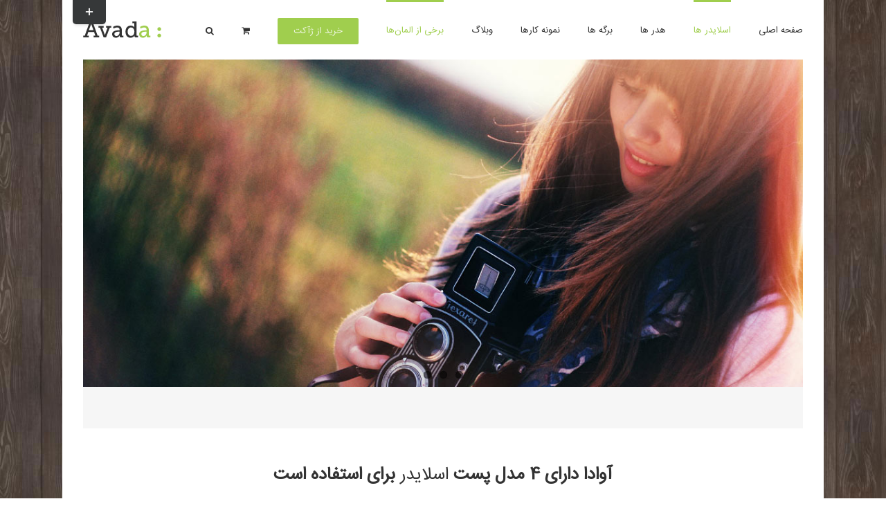

--- FILE ---
content_type: text/html; charset=UTF-8
request_url: https://veniz-bag.ir/page-post-sliders/
body_size: 24528
content:
<!DOCTYPE html>
<html class="avada-html-layout-boxed avada-html-header-position-top avada-html-has-bg-image" dir="rtl" lang="fa-IR" prefix="og: http://ogp.me/ns# fb: http://ogp.me/ns/fb#">
<head>
	<meta http-equiv="X-UA-Compatible" content="IE=edge" />
	<meta http-equiv="Content-Type" content="text/html; charset=utf-8"/>
        <meta name="fontiran.com:license" content="JX6CF"/>
        <meta name="fontiran.com:license" content="YSAS5W"/>
	<meta name="viewport" content="width=device-width, initial-scale=1" />
	<title>برگه پست های اسلایدر &#8211; Avada Classic | آوادا کلاسیک</title>
<meta name='robots' content='max-image-preview:large' />
<link rel='dns-prefetch' href='//fonts.googleapis.com' />
<link rel="alternate" type="application/rss+xml" title="Avada Classic | آوادا کلاسیک &raquo; خوراک" href="https://veniz-bag.ir/feed/" />
<link rel="alternate" type="application/rss+xml" title="Avada Classic | آوادا کلاسیک &raquo; خوراک دیدگاه‌ها" href="https://veniz-bag.ir/comments/feed/" />
		
		
		
				<link rel="alternate" type="application/rss+xml" title="Avada Classic | آوادا کلاسیک &raquo; برگه پست های اسلایدر خوراک دیدگاه‌ها" href="https://veniz-bag.ir/page-post-sliders/feed/" />
<link rel="alternate" title="oEmbed (JSON)" type="application/json+oembed" href="https://veniz-bag.ir/wp-json/oembed/1.0/embed?url=https%3A%2F%2Fveniz-bag.ir%2Fpage-post-sliders%2F" />
<link rel="alternate" title="oEmbed (XML)" type="text/xml+oembed" href="https://veniz-bag.ir/wp-json/oembed/1.0/embed?url=https%3A%2F%2Fveniz-bag.ir%2Fpage-post-sliders%2F&#038;format=xml" />

		<meta property="og:title" content="برگه پست های اسلایدر"/>
		<meta property="og:type" content="article"/>
		<meta property="og:url" content="https://veniz-bag.ir/page-post-sliders/"/>
		<meta property="og:site_name" content="Avada Classic | آوادا کلاسیک"/>
		<meta property="og:description" content="آوادا دارای 4 مدل پست اسلایدر برای استفاده است
که دارای قابلیت های بسیار جذاب و پیشرفته هستند و در هر کجای صفحه که نیاز داشته باشید میتوانید استفاده کنید."/>

									<meta property="og:image" content="https://veniz-bag.ir/wp-content/uploads/2016/04/logo.png"/>
							<style id='wp-img-auto-sizes-contain-inline-css' type='text/css'>
img:is([sizes=auto i],[sizes^="auto," i]){contain-intrinsic-size:3000px 1500px}
/*# sourceURL=wp-img-auto-sizes-contain-inline-css */
</style>
<link rel='stylesheet' id='layerslider-css' href='https://veniz-bag.ir/wp-content/plugins/LayerSlider/assets/static/layerslider/css/layerslider.css?ver=7.8.0' type='text/css' media='all' />
<link rel='stylesheet' id='ls-google-fonts-css' href='https://fonts.googleapis.com/css?family=Lato:100,100i,200,200i,300,300i,400,400i,500,500i,600,600i,700,700i,800,800i,900,900i%7COpen+Sans:100,100i,200,200i,300,300i,400,400i,500,500i,600,600i,700,700i,800,800i,900,900i%7CIndie+Flower:100,100i,200,200i,300,300i,400,400i,500,500i,600,600i,700,700i,800,800i,900,900i' type='text/css' media='all' />
<style id='wp-emoji-styles-inline-css' type='text/css'>

	img.wp-smiley, img.emoji {
		display: inline !important;
		border: none !important;
		box-shadow: none !important;
		height: 1em !important;
		width: 1em !important;
		margin: 0 0.07em !important;
		vertical-align: -0.1em !important;
		background: none !important;
		padding: 0 !important;
	}
/*# sourceURL=wp-emoji-styles-inline-css */
</style>
<style id='woocommerce-inline-inline-css' type='text/css'>
.woocommerce form .form-row .required { visibility: visible; }
/*# sourceURL=woocommerce-inline-inline-css */
</style>
<link rel='stylesheet' id='fusion-dynamic-css-css' href='https://veniz-bag.ir/wp-content/uploads/fusion-styles/05bfcf729c6430863feae19f491f4c64.min.css?ver=3.11.2' type='text/css' media='all' />
<script type="text/template" id="tmpl-variation-template">
	<div class="woocommerce-variation-description">{{{ data.variation.variation_description }}}</div>
	<div class="woocommerce-variation-price">{{{ data.variation.price_html }}}</div>
	<div class="woocommerce-variation-availability">{{{ data.variation.availability_html }}}</div>
</script>
<script type="text/template" id="tmpl-unavailable-variation-template">
	<p role="alert">با عرض پوزش، این کالا در دسترس نیست. لطفا ترکیب دیگری را انتخاب کنید.</p>
</script>
<script type="text/javascript" src="https://veniz-bag.ir/wp-includes/js/jquery/jquery.min.js?ver=3.7.1" id="jquery-core-js"></script>
<script type="text/javascript" src="https://veniz-bag.ir/wp-includes/js/jquery/jquery-migrate.min.js?ver=3.4.1" id="jquery-migrate-js"></script>
<script type="text/javascript" id="layerslider-utils-js-extra">
/* <![CDATA[ */
var LS_Meta = {"v":"7.8.0","fixGSAP":"1"};
//# sourceURL=layerslider-utils-js-extra
/* ]]> */
</script>
<script type="text/javascript" src="https://veniz-bag.ir/wp-content/plugins/LayerSlider/assets/static/layerslider/js/layerslider.utils.js?ver=7.8.0" id="layerslider-utils-js"></script>
<script type="text/javascript" src="https://veniz-bag.ir/wp-content/plugins/LayerSlider/assets/static/layerslider/js/layerslider.kreaturamedia.jquery.js?ver=7.8.0" id="layerslider-js"></script>
<script type="text/javascript" src="https://veniz-bag.ir/wp-content/plugins/LayerSlider/assets/static/layerslider/js/layerslider.transitions.js?ver=7.8.0" id="layerslider-transitions-js"></script>
<script type="text/javascript" src="https://veniz-bag.ir/wp-content/plugins/woocommerce/assets/js/jquery-blockui/jquery.blockUI.min.js?ver=2.7.0-wc.10.3.7" id="wc-jquery-blockui-js" defer="defer" data-wp-strategy="defer"></script>
<script type="text/javascript" id="wc-add-to-cart-js-extra">
/* <![CDATA[ */
var wc_add_to_cart_params = {"ajax_url":"/wp-admin/admin-ajax.php","wc_ajax_url":"/?wc-ajax=%%endpoint%%","i18n_view_cart":"\u0645\u0634\u0627\u0647\u062f\u0647 \u0633\u0628\u062f \u062e\u0631\u06cc\u062f","cart_url":"https://veniz-bag.ir/cart/","is_cart":"","cart_redirect_after_add":"no"};
//# sourceURL=wc-add-to-cart-js-extra
/* ]]> */
</script>
<script type="text/javascript" src="https://veniz-bag.ir/wp-content/plugins/woocommerce/assets/js/frontend/add-to-cart.min.js?ver=10.3.7" id="wc-add-to-cart-js" defer="defer" data-wp-strategy="defer"></script>
<script type="text/javascript" src="https://veniz-bag.ir/wp-content/plugins/woocommerce/assets/js/js-cookie/js.cookie.min.js?ver=2.1.4-wc.10.3.7" id="wc-js-cookie-js" defer="defer" data-wp-strategy="defer"></script>
<script type="text/javascript" id="woocommerce-js-extra">
/* <![CDATA[ */
var woocommerce_params = {"ajax_url":"/wp-admin/admin-ajax.php","wc_ajax_url":"/?wc-ajax=%%endpoint%%","i18n_password_show":"\u0646\u0645\u0627\u06cc\u0634 \u0631\u0645\u0632 \u0639\u0628\u0648\u0631","i18n_password_hide":"\u0645\u062e\u0641\u06cc\u200c\u0633\u0627\u0632\u06cc \u0631\u0645\u0632 \u0639\u0628\u0648\u0631"};
//# sourceURL=woocommerce-js-extra
/* ]]> */
</script>
<script type="text/javascript" src="https://veniz-bag.ir/wp-content/plugins/woocommerce/assets/js/frontend/woocommerce.min.js?ver=10.3.7" id="woocommerce-js" defer="defer" data-wp-strategy="defer"></script>
<script type="text/javascript" src="https://veniz-bag.ir/wp-includes/js/underscore.min.js?ver=1.13.7" id="underscore-js"></script>
<script type="text/javascript" id="wp-util-js-extra">
/* <![CDATA[ */
var _wpUtilSettings = {"ajax":{"url":"/wp-admin/admin-ajax.php"}};
//# sourceURL=wp-util-js-extra
/* ]]> */
</script>
<script type="text/javascript" src="https://veniz-bag.ir/wp-includes/js/wp-util.min.js?ver=6.9" id="wp-util-js"></script>
<script type="text/javascript" id="wc-add-to-cart-variation-js-extra">
/* <![CDATA[ */
var wc_add_to_cart_variation_params = {"wc_ajax_url":"/?wc-ajax=%%endpoint%%","i18n_no_matching_variations_text":"\u0628\u0627 \u0639\u0631\u0636 \u067e\u0648\u0632\u0634\u060c \u0647\u06cc\u0686 \u06a9\u0627\u0644\u0627\u064a\u06cc \u0645\u0637\u0627\u0628\u0642 \u0627\u0646\u062a\u062e\u0627\u0628 \u0634\u0645\u0627 \u06cc\u0627\u0641\u062a \u0646\u0634\u062f. \u0644\u0637\u0641\u0627 \u062a\u0631\u06a9\u06cc\u0628 \u062f\u06cc\u06af\u0631\u06cc \u0631\u0627 \u0627\u0646\u062a\u062e\u0627\u0628 \u06a9\u0646\u06cc\u062f.","i18n_make_a_selection_text":"\u0644\u0637\u0641\u0627 \u0628\u0631\u062e\u06cc \u0627\u0632 \u06af\u0632\u06cc\u0646\u0647\u200c\u0647\u0627\u06cc \u0645\u062d\u0635\u0648\u0644 \u0631\u0627 \u0642\u0628\u0644 \u0627\u0632 \u0627\u0636\u0627\u0641\u0647 \u06a9\u0631\u062f\u0646 \u0622\u0646 \u0628\u0647 \u0633\u0628\u062f \u062e\u0631\u06cc\u062f\u060c \u0627\u0646\u062a\u062e\u0627\u0628 \u06a9\u0646\u06cc\u062f.","i18n_unavailable_text":"\u0628\u0627 \u0639\u0631\u0636 \u067e\u0648\u0632\u0634\u060c \u0627\u06cc\u0646 \u06a9\u0627\u0644\u0627 \u062f\u0631 \u062f\u0633\u062a\u0631\u0633 \u0646\u06cc\u0633\u062a. \u0644\u0637\u0641\u0627 \u062a\u0631\u06a9\u06cc\u0628 \u062f\u06cc\u06af\u0631\u06cc \u0631\u0627 \u0627\u0646\u062a\u062e\u0627\u0628 \u06a9\u0646\u06cc\u062f.","i18n_reset_alert_text":"\u0627\u0646\u062a\u062e\u0627\u0628 \u0634\u0645\u0627 \u0628\u0627\u0632\u0646\u0634\u0627\u0646\u06cc \u0634\u062f. \u0644\u0637\u0641\u0627 \u0642\u0628\u0644 \u0627\u0632 \u0627\u0641\u0632\u0648\u062f\u0646 \u0627\u06cc\u0646 \u0645\u062d\u0635\u0648\u0644 \u0628\u0647 \u0633\u0628\u062f \u062e\u0631\u06cc\u062f\u060c \u0628\u0631\u062e\u06cc \u0627\u0632 \u06af\u0632\u06cc\u0646\u0647\u200c\u0647\u0627\u06cc \u0645\u062d\u0635\u0648\u0644 \u0631\u0627 \u0627\u0646\u062a\u062e\u0627\u0628 \u06a9\u0646\u06cc\u062f."};
//# sourceURL=wc-add-to-cart-variation-js-extra
/* ]]> */
</script>
<script type="text/javascript" src="https://veniz-bag.ir/wp-content/plugins/woocommerce/assets/js/frontend/add-to-cart-variation.min.js?ver=10.3.7" id="wc-add-to-cart-variation-js" defer="defer" data-wp-strategy="defer"></script>
<meta name="generator" content="Powered by LayerSlider 7.8.0 - Build Heros, Sliders, and Popups. Create Animations and Beautiful, Rich Web Content as Easy as Never Before on WordPress." />
<!-- LayerSlider updates and docs at: https://layerslider.com -->
<link rel="https://api.w.org/" href="https://veniz-bag.ir/wp-json/" /><link rel="alternate" title="JSON" type="application/json" href="https://veniz-bag.ir/wp-json/wp/v2/pages/3705" /><link rel="EditURI" type="application/rsd+xml" title="RSD" href="https://veniz-bag.ir/xmlrpc.php?rsd" />
<meta name="generator" content="WordPress 6.9" />
<meta name="generator" content="WooCommerce 10.3.7" />
<link rel="canonical" href="https://veniz-bag.ir/page-post-sliders/" />
<link rel='shortlink' href='https://veniz-bag.ir/?p=3705' />
<style type="text/css" id="css-fb-visibility">@media screen and (max-width: 640px){.fusion-no-small-visibility{display:none !important;}body .sm-text-align-center{text-align:center !important;}body .sm-text-align-left{text-align:left !important;}body .sm-text-align-right{text-align:right !important;}body .sm-flex-align-center{justify-content:center !important;}body .sm-flex-align-flex-start{justify-content:flex-start !important;}body .sm-flex-align-flex-end{justify-content:flex-end !important;}body .sm-mx-auto{margin-left:auto !important;margin-right:auto !important;}body .sm-ml-auto{margin-left:auto !important;}body .sm-mr-auto{margin-right:auto !important;}body .fusion-absolute-position-small{position:absolute;top:auto;width:100%;}.awb-sticky.awb-sticky-small{ position: sticky; top: var(--awb-sticky-offset,0); }}@media screen and (min-width: 641px) and (max-width: 1024px){.fusion-no-medium-visibility{display:none !important;}body .md-text-align-center{text-align:center !important;}body .md-text-align-left{text-align:left !important;}body .md-text-align-right{text-align:right !important;}body .md-flex-align-center{justify-content:center !important;}body .md-flex-align-flex-start{justify-content:flex-start !important;}body .md-flex-align-flex-end{justify-content:flex-end !important;}body .md-mx-auto{margin-left:auto !important;margin-right:auto !important;}body .md-ml-auto{margin-left:auto !important;}body .md-mr-auto{margin-right:auto !important;}body .fusion-absolute-position-medium{position:absolute;top:auto;width:100%;}.awb-sticky.awb-sticky-medium{ position: sticky; top: var(--awb-sticky-offset,0); }}@media screen and (min-width: 1025px){.fusion-no-large-visibility{display:none !important;}body .lg-text-align-center{text-align:center !important;}body .lg-text-align-left{text-align:left !important;}body .lg-text-align-right{text-align:right !important;}body .lg-flex-align-center{justify-content:center !important;}body .lg-flex-align-flex-start{justify-content:flex-start !important;}body .lg-flex-align-flex-end{justify-content:flex-end !important;}body .lg-mx-auto{margin-left:auto !important;margin-right:auto !important;}body .lg-ml-auto{margin-left:auto !important;}body .lg-mr-auto{margin-right:auto !important;}body .fusion-absolute-position-large{position:absolute;top:auto;width:100%;}.awb-sticky.awb-sticky-large{ position: sticky; top: var(--awb-sticky-offset,0); }}</style>	<noscript><style>.woocommerce-product-gallery{ opacity: 1 !important; }</style></noscript>
			<script type="text/javascript">
			var doc = document.documentElement;
			doc.setAttribute( 'data-useragent', navigator.userAgent );
		</script>
		
	<style id='global-styles-inline-css' type='text/css'>
:root{--wp--preset--aspect-ratio--square: 1;--wp--preset--aspect-ratio--4-3: 4/3;--wp--preset--aspect-ratio--3-4: 3/4;--wp--preset--aspect-ratio--3-2: 3/2;--wp--preset--aspect-ratio--2-3: 2/3;--wp--preset--aspect-ratio--16-9: 16/9;--wp--preset--aspect-ratio--9-16: 9/16;--wp--preset--color--black: #000000;--wp--preset--color--cyan-bluish-gray: #abb8c3;--wp--preset--color--white: #ffffff;--wp--preset--color--pale-pink: #f78da7;--wp--preset--color--vivid-red: #cf2e2e;--wp--preset--color--luminous-vivid-orange: #ff6900;--wp--preset--color--luminous-vivid-amber: #fcb900;--wp--preset--color--light-green-cyan: #7bdcb5;--wp--preset--color--vivid-green-cyan: #00d084;--wp--preset--color--pale-cyan-blue: #8ed1fc;--wp--preset--color--vivid-cyan-blue: #0693e3;--wp--preset--color--vivid-purple: #9b51e0;--wp--preset--color--awb-color-1: rgba(255,255,255,1);--wp--preset--color--awb-color-2: rgba(246,246,246,1);--wp--preset--color--awb-color-3: rgba(235,234,234,1);--wp--preset--color--awb-color-4: rgba(224,222,222,1);--wp--preset--color--awb-color-5: rgba(191,191,191,1);--wp--preset--color--awb-color-6: rgba(160,206,78,1);--wp--preset--color--awb-color-7: rgba(116,116,116,1);--wp--preset--color--awb-color-8: rgba(51,51,51,1);--wp--preset--color--awb-color-custom-10: rgba(235,234,234,0.8);--wp--preset--color--awb-color-custom-11: rgba(140,137,137,1);--wp--preset--color--awb-color-custom-12: rgba(54,56,57,1);--wp--preset--color--awb-color-custom-13: rgba(249,249,249,1);--wp--preset--color--awb-color-custom-14: rgba(232,232,232,1);--wp--preset--gradient--vivid-cyan-blue-to-vivid-purple: linear-gradient(135deg,rgb(6,147,227) 0%,rgb(155,81,224) 100%);--wp--preset--gradient--light-green-cyan-to-vivid-green-cyan: linear-gradient(135deg,rgb(122,220,180) 0%,rgb(0,208,130) 100%);--wp--preset--gradient--luminous-vivid-amber-to-luminous-vivid-orange: linear-gradient(135deg,rgb(252,185,0) 0%,rgb(255,105,0) 100%);--wp--preset--gradient--luminous-vivid-orange-to-vivid-red: linear-gradient(135deg,rgb(255,105,0) 0%,rgb(207,46,46) 100%);--wp--preset--gradient--very-light-gray-to-cyan-bluish-gray: linear-gradient(135deg,rgb(238,238,238) 0%,rgb(169,184,195) 100%);--wp--preset--gradient--cool-to-warm-spectrum: linear-gradient(135deg,rgb(74,234,220) 0%,rgb(151,120,209) 20%,rgb(207,42,186) 40%,rgb(238,44,130) 60%,rgb(251,105,98) 80%,rgb(254,248,76) 100%);--wp--preset--gradient--blush-light-purple: linear-gradient(135deg,rgb(255,206,236) 0%,rgb(152,150,240) 100%);--wp--preset--gradient--blush-bordeaux: linear-gradient(135deg,rgb(254,205,165) 0%,rgb(254,45,45) 50%,rgb(107,0,62) 100%);--wp--preset--gradient--luminous-dusk: linear-gradient(135deg,rgb(255,203,112) 0%,rgb(199,81,192) 50%,rgb(65,88,208) 100%);--wp--preset--gradient--pale-ocean: linear-gradient(135deg,rgb(255,245,203) 0%,rgb(182,227,212) 50%,rgb(51,167,181) 100%);--wp--preset--gradient--electric-grass: linear-gradient(135deg,rgb(202,248,128) 0%,rgb(113,206,126) 100%);--wp--preset--gradient--midnight: linear-gradient(135deg,rgb(2,3,129) 0%,rgb(40,116,252) 100%);--wp--preset--font-size--small: 10.5px;--wp--preset--font-size--medium: 20px;--wp--preset--font-size--large: 21px;--wp--preset--font-size--x-large: 42px;--wp--preset--font-size--normal: 14px;--wp--preset--font-size--xlarge: 28px;--wp--preset--font-size--huge: 42px;--wp--preset--spacing--20: 0.44rem;--wp--preset--spacing--30: 0.67rem;--wp--preset--spacing--40: 1rem;--wp--preset--spacing--50: 1.5rem;--wp--preset--spacing--60: 2.25rem;--wp--preset--spacing--70: 3.38rem;--wp--preset--spacing--80: 5.06rem;--wp--preset--shadow--natural: 6px 6px 9px rgba(0, 0, 0, 0.2);--wp--preset--shadow--deep: 12px 12px 50px rgba(0, 0, 0, 0.4);--wp--preset--shadow--sharp: 6px 6px 0px rgba(0, 0, 0, 0.2);--wp--preset--shadow--outlined: 6px 6px 0px -3px rgb(255, 255, 255), 6px 6px rgb(0, 0, 0);--wp--preset--shadow--crisp: 6px 6px 0px rgb(0, 0, 0);}:where(.is-layout-flex){gap: 0.5em;}:where(.is-layout-grid){gap: 0.5em;}body .is-layout-flex{display: flex;}.is-layout-flex{flex-wrap: wrap;align-items: center;}.is-layout-flex > :is(*, div){margin: 0;}body .is-layout-grid{display: grid;}.is-layout-grid > :is(*, div){margin: 0;}:where(.wp-block-columns.is-layout-flex){gap: 2em;}:where(.wp-block-columns.is-layout-grid){gap: 2em;}:where(.wp-block-post-template.is-layout-flex){gap: 1.25em;}:where(.wp-block-post-template.is-layout-grid){gap: 1.25em;}.has-black-color{color: var(--wp--preset--color--black) !important;}.has-cyan-bluish-gray-color{color: var(--wp--preset--color--cyan-bluish-gray) !important;}.has-white-color{color: var(--wp--preset--color--white) !important;}.has-pale-pink-color{color: var(--wp--preset--color--pale-pink) !important;}.has-vivid-red-color{color: var(--wp--preset--color--vivid-red) !important;}.has-luminous-vivid-orange-color{color: var(--wp--preset--color--luminous-vivid-orange) !important;}.has-luminous-vivid-amber-color{color: var(--wp--preset--color--luminous-vivid-amber) !important;}.has-light-green-cyan-color{color: var(--wp--preset--color--light-green-cyan) !important;}.has-vivid-green-cyan-color{color: var(--wp--preset--color--vivid-green-cyan) !important;}.has-pale-cyan-blue-color{color: var(--wp--preset--color--pale-cyan-blue) !important;}.has-vivid-cyan-blue-color{color: var(--wp--preset--color--vivid-cyan-blue) !important;}.has-vivid-purple-color{color: var(--wp--preset--color--vivid-purple) !important;}.has-black-background-color{background-color: var(--wp--preset--color--black) !important;}.has-cyan-bluish-gray-background-color{background-color: var(--wp--preset--color--cyan-bluish-gray) !important;}.has-white-background-color{background-color: var(--wp--preset--color--white) !important;}.has-pale-pink-background-color{background-color: var(--wp--preset--color--pale-pink) !important;}.has-vivid-red-background-color{background-color: var(--wp--preset--color--vivid-red) !important;}.has-luminous-vivid-orange-background-color{background-color: var(--wp--preset--color--luminous-vivid-orange) !important;}.has-luminous-vivid-amber-background-color{background-color: var(--wp--preset--color--luminous-vivid-amber) !important;}.has-light-green-cyan-background-color{background-color: var(--wp--preset--color--light-green-cyan) !important;}.has-vivid-green-cyan-background-color{background-color: var(--wp--preset--color--vivid-green-cyan) !important;}.has-pale-cyan-blue-background-color{background-color: var(--wp--preset--color--pale-cyan-blue) !important;}.has-vivid-cyan-blue-background-color{background-color: var(--wp--preset--color--vivid-cyan-blue) !important;}.has-vivid-purple-background-color{background-color: var(--wp--preset--color--vivid-purple) !important;}.has-black-border-color{border-color: var(--wp--preset--color--black) !important;}.has-cyan-bluish-gray-border-color{border-color: var(--wp--preset--color--cyan-bluish-gray) !important;}.has-white-border-color{border-color: var(--wp--preset--color--white) !important;}.has-pale-pink-border-color{border-color: var(--wp--preset--color--pale-pink) !important;}.has-vivid-red-border-color{border-color: var(--wp--preset--color--vivid-red) !important;}.has-luminous-vivid-orange-border-color{border-color: var(--wp--preset--color--luminous-vivid-orange) !important;}.has-luminous-vivid-amber-border-color{border-color: var(--wp--preset--color--luminous-vivid-amber) !important;}.has-light-green-cyan-border-color{border-color: var(--wp--preset--color--light-green-cyan) !important;}.has-vivid-green-cyan-border-color{border-color: var(--wp--preset--color--vivid-green-cyan) !important;}.has-pale-cyan-blue-border-color{border-color: var(--wp--preset--color--pale-cyan-blue) !important;}.has-vivid-cyan-blue-border-color{border-color: var(--wp--preset--color--vivid-cyan-blue) !important;}.has-vivid-purple-border-color{border-color: var(--wp--preset--color--vivid-purple) !important;}.has-vivid-cyan-blue-to-vivid-purple-gradient-background{background: var(--wp--preset--gradient--vivid-cyan-blue-to-vivid-purple) !important;}.has-light-green-cyan-to-vivid-green-cyan-gradient-background{background: var(--wp--preset--gradient--light-green-cyan-to-vivid-green-cyan) !important;}.has-luminous-vivid-amber-to-luminous-vivid-orange-gradient-background{background: var(--wp--preset--gradient--luminous-vivid-amber-to-luminous-vivid-orange) !important;}.has-luminous-vivid-orange-to-vivid-red-gradient-background{background: var(--wp--preset--gradient--luminous-vivid-orange-to-vivid-red) !important;}.has-very-light-gray-to-cyan-bluish-gray-gradient-background{background: var(--wp--preset--gradient--very-light-gray-to-cyan-bluish-gray) !important;}.has-cool-to-warm-spectrum-gradient-background{background: var(--wp--preset--gradient--cool-to-warm-spectrum) !important;}.has-blush-light-purple-gradient-background{background: var(--wp--preset--gradient--blush-light-purple) !important;}.has-blush-bordeaux-gradient-background{background: var(--wp--preset--gradient--blush-bordeaux) !important;}.has-luminous-dusk-gradient-background{background: var(--wp--preset--gradient--luminous-dusk) !important;}.has-pale-ocean-gradient-background{background: var(--wp--preset--gradient--pale-ocean) !important;}.has-electric-grass-gradient-background{background: var(--wp--preset--gradient--electric-grass) !important;}.has-midnight-gradient-background{background: var(--wp--preset--gradient--midnight) !important;}.has-small-font-size{font-size: var(--wp--preset--font-size--small) !important;}.has-medium-font-size{font-size: var(--wp--preset--font-size--medium) !important;}.has-large-font-size{font-size: var(--wp--preset--font-size--large) !important;}.has-x-large-font-size{font-size: var(--wp--preset--font-size--x-large) !important;}
/*# sourceURL=global-styles-inline-css */
</style>
<style id='wp-block-library-inline-css' type='text/css'>
:root{--wp-block-synced-color:#7a00df;--wp-block-synced-color--rgb:122,0,223;--wp-bound-block-color:var(--wp-block-synced-color);--wp-editor-canvas-background:#ddd;--wp-admin-theme-color:#007cba;--wp-admin-theme-color--rgb:0,124,186;--wp-admin-theme-color-darker-10:#006ba1;--wp-admin-theme-color-darker-10--rgb:0,107,160.5;--wp-admin-theme-color-darker-20:#005a87;--wp-admin-theme-color-darker-20--rgb:0,90,135;--wp-admin-border-width-focus:2px}@media (min-resolution:192dpi){:root{--wp-admin-border-width-focus:1.5px}}.wp-element-button{cursor:pointer}:root .has-very-light-gray-background-color{background-color:#eee}:root .has-very-dark-gray-background-color{background-color:#313131}:root .has-very-light-gray-color{color:#eee}:root .has-very-dark-gray-color{color:#313131}:root .has-vivid-green-cyan-to-vivid-cyan-blue-gradient-background{background:linear-gradient(135deg,#00d084,#0693e3)}:root .has-purple-crush-gradient-background{background:linear-gradient(135deg,#34e2e4,#4721fb 50%,#ab1dfe)}:root .has-hazy-dawn-gradient-background{background:linear-gradient(135deg,#faaca8,#dad0ec)}:root .has-subdued-olive-gradient-background{background:linear-gradient(135deg,#fafae1,#67a671)}:root .has-atomic-cream-gradient-background{background:linear-gradient(135deg,#fdd79a,#004a59)}:root .has-nightshade-gradient-background{background:linear-gradient(135deg,#330968,#31cdcf)}:root .has-midnight-gradient-background{background:linear-gradient(135deg,#020381,#2874fc)}:root{--wp--preset--font-size--normal:16px;--wp--preset--font-size--huge:42px}.has-regular-font-size{font-size:1em}.has-larger-font-size{font-size:2.625em}.has-normal-font-size{font-size:var(--wp--preset--font-size--normal)}.has-huge-font-size{font-size:var(--wp--preset--font-size--huge)}.has-text-align-center{text-align:center}.has-text-align-left{text-align:left}.has-text-align-right{text-align:right}.has-fit-text{white-space:nowrap!important}#end-resizable-editor-section{display:none}.aligncenter{clear:both}.items-justified-left{justify-content:flex-start}.items-justified-center{justify-content:center}.items-justified-right{justify-content:flex-end}.items-justified-space-between{justify-content:space-between}.screen-reader-text{border:0;clip-path:inset(50%);height:1px;margin:-1px;overflow:hidden;padding:0;position:absolute;width:1px;word-wrap:normal!important}.screen-reader-text:focus{background-color:#ddd;clip-path:none;color:#444;display:block;font-size:1em;height:auto;left:5px;line-height:normal;padding:15px 23px 14px;text-decoration:none;top:5px;width:auto;z-index:100000}html :where(.has-border-color){border-style:solid}html :where([style*=border-top-color]){border-top-style:solid}html :where([style*=border-right-color]){border-right-style:solid}html :where([style*=border-bottom-color]){border-bottom-style:solid}html :where([style*=border-left-color]){border-left-style:solid}html :where([style*=border-width]){border-style:solid}html :where([style*=border-top-width]){border-top-style:solid}html :where([style*=border-right-width]){border-right-style:solid}html :where([style*=border-bottom-width]){border-bottom-style:solid}html :where([style*=border-left-width]){border-left-style:solid}html :where(img[class*=wp-image-]){height:auto;max-width:100%}:where(figure){margin:0 0 1em}html :where(.is-position-sticky){--wp-admin--admin-bar--position-offset:var(--wp-admin--admin-bar--height,0px)}@media screen and (max-width:600px){html :where(.is-position-sticky){--wp-admin--admin-bar--position-offset:0px}}
/*wp_block_styles_on_demand_placeholder:697bf84d6419c*/
/*# sourceURL=wp-block-library-inline-css */
</style>
<style id='wp-block-library-theme-inline-css' type='text/css'>
.wp-block-audio :where(figcaption){color:#555;font-size:13px;text-align:center}.is-dark-theme .wp-block-audio :where(figcaption){color:#ffffffa6}.wp-block-audio{margin:0 0 1em}.wp-block-code{border:1px solid #ccc;border-radius:4px;font-family:Menlo,Consolas,monaco,monospace;padding:.8em 1em}.wp-block-embed :where(figcaption){color:#555;font-size:13px;text-align:center}.is-dark-theme .wp-block-embed :where(figcaption){color:#ffffffa6}.wp-block-embed{margin:0 0 1em}.blocks-gallery-caption{color:#555;font-size:13px;text-align:center}.is-dark-theme .blocks-gallery-caption{color:#ffffffa6}:root :where(.wp-block-image figcaption){color:#555;font-size:13px;text-align:center}.is-dark-theme :root :where(.wp-block-image figcaption){color:#ffffffa6}.wp-block-image{margin:0 0 1em}.wp-block-pullquote{border-bottom:4px solid;border-top:4px solid;color:currentColor;margin-bottom:1.75em}.wp-block-pullquote :where(cite),.wp-block-pullquote :where(footer),.wp-block-pullquote__citation{color:currentColor;font-size:.8125em;font-style:normal;text-transform:uppercase}.wp-block-quote{border-left:.25em solid;margin:0 0 1.75em;padding-left:1em}.wp-block-quote cite,.wp-block-quote footer{color:currentColor;font-size:.8125em;font-style:normal;position:relative}.wp-block-quote:where(.has-text-align-right){border-left:none;border-right:.25em solid;padding-left:0;padding-right:1em}.wp-block-quote:where(.has-text-align-center){border:none;padding-left:0}.wp-block-quote.is-large,.wp-block-quote.is-style-large,.wp-block-quote:where(.is-style-plain){border:none}.wp-block-search .wp-block-search__label{font-weight:700}.wp-block-search__button{border:1px solid #ccc;padding:.375em .625em}:where(.wp-block-group.has-background){padding:1.25em 2.375em}.wp-block-separator.has-css-opacity{opacity:.4}.wp-block-separator{border:none;border-bottom:2px solid;margin-left:auto;margin-right:auto}.wp-block-separator.has-alpha-channel-opacity{opacity:1}.wp-block-separator:not(.is-style-wide):not(.is-style-dots){width:100px}.wp-block-separator.has-background:not(.is-style-dots){border-bottom:none;height:1px}.wp-block-separator.has-background:not(.is-style-wide):not(.is-style-dots){height:2px}.wp-block-table{margin:0 0 1em}.wp-block-table td,.wp-block-table th{word-break:normal}.wp-block-table :where(figcaption){color:#555;font-size:13px;text-align:center}.is-dark-theme .wp-block-table :where(figcaption){color:#ffffffa6}.wp-block-video :where(figcaption){color:#555;font-size:13px;text-align:center}.is-dark-theme .wp-block-video :where(figcaption){color:#ffffffa6}.wp-block-video{margin:0 0 1em}:root :where(.wp-block-template-part.has-background){margin-bottom:0;margin-top:0;padding:1.25em 2.375em}
/*# sourceURL=/wp-includes/css/dist/block-library/theme.min.css */
</style>
<style id='classic-theme-styles-inline-css' type='text/css'>
/*! This file is auto-generated */
.wp-block-button__link{color:#fff;background-color:#32373c;border-radius:9999px;box-shadow:none;text-decoration:none;padding:calc(.667em + 2px) calc(1.333em + 2px);font-size:1.125em}.wp-block-file__button{background:#32373c;color:#fff;text-decoration:none}
/*# sourceURL=/wp-includes/css/classic-themes.min.css */
</style>
</head>

<body class="rtl wp-singular page-template-default page page-id-3705 wp-theme-Avada theme-Avada woocommerce-no-js fusion-image-hovers fusion-pagination-sizing fusion-button_type-flat fusion-button_span-no fusion-button_gradient-linear avada-image-rollover-circle-yes avada-image-rollover-yes avada-image-rollover-direction-left fusion-body fusion-sticky-header no-tablet-sticky-header no-mobile-sticky-header no-mobile-slidingbar avada-has-rev-slider-styles fusion-disable-outline fusion-sub-menu-fade mobile-logo-pos-left layout-boxed-mode avada-has-boxed-modal-shadow-none layout-scroll-offset-full avada-has-zero-margin-offset-top fusion-top-header menu-text-align-left fusion-woo-product-design-classic fusion-woo-shop-page-columns-4 fusion-woo-related-columns-4 fusion-woo-archive-page-columns-3 avada-has-woo-gallery-disabled woo-sale-badge-circle woo-outofstock-badge-top_bar mobile-menu-design-modern fusion-show-pagination-text fusion-header-layout-v1 avada-responsive avada-footer-fx-none avada-menu-highlight-style-bar fusion-search-form-classic fusion-main-menu-search-dropdown fusion-avatar-square avada-dropdown-styles avada-blog-layout-grid avada-blog-archive-layout-grid avada-header-shadow-no avada-menu-icon-position-left avada-has-megamenu-shadow avada-has-mainmenu-dropdown-divider avada-has-main-nav-search-icon avada-has-breadcrumb-mobile-hidden avada-has-titlebar-hide avada-has-slidingbar-widgets avada-has-slidingbar-position-top avada-slidingbar-toggle-style-rectangle avada-has-pagination-padding avada-flyout-menu-direction-fade avada-ec-views-v1" data-awb-post-id="3705">
		<a class="skip-link screen-reader-text" href="#content">Skip to content</a>

	<div id="boxed-wrapper">
		
		<div id="wrapper" class="fusion-wrapper">
			<div id="home" style="position:relative;top:-1px;"></div>
							
					
			<header class="fusion-header-wrapper">
				<div class="fusion-header-v1 fusion-logo-alignment fusion-logo-left fusion-sticky-menu- fusion-sticky-logo- fusion-mobile-logo-  fusion-mobile-menu-design-modern">
					<div class="fusion-header-sticky-height"></div>
<div class="fusion-header">
	<div class="fusion-row">
					<div class="fusion-logo" data-margin-top="31px" data-margin-bottom="31px" data-margin-left="0px" data-margin-right="0px">
			<a class="fusion-logo-link"  href="https://veniz-bag.ir/" >

						<!-- standard logo -->
			<img src="https://veniz-bag.ir/wp-content/uploads/2016/04/logo.png" srcset="https://veniz-bag.ir/wp-content/uploads/2016/04/logo.png 1x" width="113" height="24" alt="Avada Classic | آوادا کلاسیک لوگو" data-retina_logo_url="" class="fusion-standard-logo" />

			
					</a>
		</div>		<nav class="fusion-main-menu" aria-label="Main Menu"><ul id="menu-main" class="fusion-menu"><li  id="menu-item-11899"  class="menu-item menu-item-type-post_type menu-item-object-page menu-item-home menu-item-has-children menu-item-11899 fusion-megamenu-menu "  data-item-id="11899"><a  href="https://veniz-bag.ir/" class="fusion-bar-highlight"><span class="menu-text">صفحه اصلی</span></a><div class="fusion-megamenu-wrapper fusion-columns-4 columns-per-row-4 columns-4 col-span-12 fusion-megamenu-fullwidth"><div class="row"><div class="fusion-megamenu-holder" style="width:1100px;" data-width="1100px"><ul class="fusion-megamenu"><li  id="menu-item-11744"  class="menu-item menu-item-type-custom menu-item-object-custom menu-item-has-children menu-item-11744 fusion-megamenu-submenu fusion-megamenu-columns-4 col-lg-3 col-md-3 col-sm-3" ><div class='fusion-megamenu-title'><span class="awb-justify-title">صفحه اصلی نمونه 1</span></div><ul class="sub-menu"><li  id="menu-item-11771"  class="menu-item menu-item-type-post_type menu-item-object-page menu-item-11771" ><a  href="https://veniz-bag.ir/home-version-1/" class="fusion-bar-highlight"><span><span class="fusion-megamenu-bullet"></span>صفحه اصلی ورژن ۱</span></a></li><li  id="menu-item-11762"  class="menu-item menu-item-type-post_type menu-item-object-page menu-item-11762" ><a  href="https://veniz-bag.ir/home/" class="fusion-bar-highlight"><span><span class="fusion-megamenu-bullet"></span>صفحه اصلی ورژن ۲</span></a></li><li  id="menu-item-11763"  class="menu-item menu-item-type-post_type menu-item-object-page menu-item-11763" ><a  href="https://veniz-bag.ir/home-version-3/" class="fusion-bar-highlight"><span><span class="fusion-megamenu-bullet"></span>صفحه اصلی ورژن ۳</span></a></li><li  id="menu-item-11775"  class="menu-item menu-item-type-post_type menu-item-object-page menu-item-11775" ><a  href="https://veniz-bag.ir/home-version-4/" class="fusion-bar-highlight"><span><span class="fusion-megamenu-bullet"></span>صفحه اصلی ورژن ۴</span></a></li><li  id="menu-item-11776"  class="menu-item menu-item-type-post_type menu-item-object-page menu-item-11776" ><a  href="https://veniz-bag.ir/home-version-5/" class="fusion-bar-highlight"><span><span class="fusion-megamenu-bullet"></span>صفحه اصلی ورژن ۵</span></a></li><li  id="menu-item-11777"  class="menu-item menu-item-type-post_type menu-item-object-page menu-item-11777" ><a  href="https://veniz-bag.ir/home-version-6/" class="fusion-bar-highlight"><span><span class="fusion-megamenu-bullet"></span>صفحه اصلی ورژن ۶</span></a></li><li  id="menu-item-11778"  class="menu-item menu-item-type-post_type menu-item-object-page menu-item-11778" ><a  href="https://veniz-bag.ir/home-version-7/" class="fusion-bar-highlight"><span><span class="fusion-megamenu-bullet"></span>صفحه اصلی ورژن ۷</span></a></li></ul></li><li  id="menu-item-11745"  class="menu-item menu-item-type-custom menu-item-object-custom menu-item-has-children menu-item-11745 fusion-megamenu-submenu fusion-megamenu-columns-4 col-lg-3 col-md-3 col-sm-3" ><div class='fusion-megamenu-title'><span class="awb-justify-title">صفحه اصلی نمونه 2</span></div><ul class="sub-menu"><li  id="menu-item-11780"  class="menu-item menu-item-type-post_type menu-item-object-page menu-item-11780" ><a  href="https://veniz-bag.ir/home-version-8/" class="fusion-bar-highlight"><span><span class="fusion-megamenu-bullet"></span>صفحه اصلی ورژن ۸</span></a></li><li  id="menu-item-11782"  class="menu-item menu-item-type-post_type menu-item-object-page menu-item-11782" ><a  href="https://veniz-bag.ir/home-version-9/" class="fusion-bar-highlight"><span><span class="fusion-megamenu-bullet"></span>صفحه اصلی ورژن ۹</span></a></li><li  id="menu-item-11789"  class="menu-item menu-item-type-post_type menu-item-object-page menu-item-11789" ><a  href="https://veniz-bag.ir/home-version-10/" class="fusion-bar-highlight"><span><span class="fusion-megamenu-bullet"></span>صفحه اصلی ورژن ۱۰</span></a></li><li  id="menu-item-11793"  class="menu-item menu-item-type-post_type menu-item-object-page menu-item-11793" ><a  href="https://veniz-bag.ir/home-version-11/" class="fusion-bar-highlight"><span><span class="fusion-megamenu-bullet"></span>صفحه اصلی ورژن ۱۱</span></a></li><li  id="menu-item-11792"  class="menu-item menu-item-type-post_type menu-item-object-page menu-item-11792" ><a  href="https://veniz-bag.ir/home-version-12/" class="fusion-bar-highlight"><span><span class="fusion-megamenu-bullet"></span>صفحه اصلی ورژن ۱۲</span></a></li><li  id="menu-item-11799"  class="menu-item menu-item-type-post_type menu-item-object-page menu-item-11799" ><a  href="https://veniz-bag.ir/home-page-13/" class="fusion-bar-highlight"><span><span class="fusion-megamenu-bullet"></span>صفحه اصلی ورژن ۱۳</span></a></li><li  id="menu-item-11798"  class="menu-item menu-item-type-post_type menu-item-object-page menu-item-11798" ><a  href="https://veniz-bag.ir/home-version-14/" class="fusion-bar-highlight"><span><span class="fusion-megamenu-bullet"></span>صفحه اصلی ورژن ۱۴</span></a></li></ul></li><li  id="menu-item-11746"  class="menu-item menu-item-type-custom menu-item-object-custom menu-item-has-children menu-item-11746 fusion-megamenu-submenu fusion-megamenu-columns-4 col-lg-3 col-md-3 col-sm-3" ><div class='fusion-megamenu-title'><span class="awb-justify-title">صفحه اصلی نمونه 3</span></div><ul class="sub-menu"><li  id="menu-item-11797"  class="menu-item menu-item-type-post_type menu-item-object-page menu-item-11797" ><a  href="https://veniz-bag.ir/home-version-15/" class="fusion-bar-highlight"><span><span class="fusion-megamenu-bullet"></span>صفحه اصلی ورژن ۱۵</span></a></li><li  id="menu-item-11820"  class="menu-item menu-item-type-post_type menu-item-object-page menu-item-11820" ><a  href="https://veniz-bag.ir/home-version-16/" class="fusion-bar-highlight"><span><span class="fusion-megamenu-bullet"></span>صفحه اصلی ورژن ۱۶</span></a></li><li  id="menu-item-11819"  class="menu-item menu-item-type-post_type menu-item-object-page menu-item-11819" ><a  href="https://veniz-bag.ir/home-page-17/" class="fusion-bar-highlight"><span><span class="fusion-megamenu-bullet"></span>صفحه اصلی ورژن ۱۷</span></a></li><li  id="menu-item-11852"  class="menu-item menu-item-type-post_type menu-item-object-page menu-item-11852" ><a  href="https://veniz-bag.ir/home-version-18/" class="fusion-bar-highlight"><span><span class="fusion-megamenu-bullet"></span>صفحه اصلی ورژن ۱۸</span></a></li><li  id="menu-item-11890"  class="menu-item menu-item-type-post_type menu-item-object-page menu-item-11890" ><a  href="https://veniz-bag.ir/home-version-19/" class="fusion-bar-highlight"><span><span class="fusion-megamenu-bullet"></span>صفحه اصلی ورژن ۱۹</span></a></li><li  id="menu-item-11851"  class="menu-item menu-item-type-post_type menu-item-object-page menu-item-11851" ><a  href="https://veniz-bag.ir/one-page/" class="fusion-bar-highlight"><span><span class="fusion-megamenu-bullet"></span>تک صفحه افکت پارالاکس</span></a></li></ul></li><li  id="menu-item-11747"  class="menu-item menu-item-type-custom menu-item-object-custom menu-item-has-children menu-item-11747 fusion-megamenu-submenu fusion-megamenu-columns-4 col-lg-3 col-md-3 col-sm-3" ><div class='fusion-megamenu-title'><span class="awb-justify-title">صفحه اصلی نمونه 4</span></div><ul class="sub-menu"><li  id="menu-item-11836"  class="menu-item menu-item-type-post_type menu-item-object-page menu-item-11836" ><a  href="https://veniz-bag.ir/home-portfolio-style-1/" class="fusion-bar-highlight"><span><span class="fusion-megamenu-bullet"></span>صفحه اصلی نمونه کار سبک ۱</span></a></li><li  id="menu-item-11835"  class="menu-item menu-item-type-post_type menu-item-object-page menu-item-11835" ><a  href="https://veniz-bag.ir/home-portfolio-style-2/" class="fusion-bar-highlight"><span><span class="fusion-megamenu-bullet"></span>صفحه اصلی نمونه کار سبک ۲</span></a></li><li  id="menu-item-11838"  class="menu-item menu-item-type-post_type menu-item-object-page menu-item-11838" ><a  href="https://veniz-bag.ir/home-blog-style-1/" class="fusion-bar-highlight"><span><span class="fusion-megamenu-bullet"></span>صفحه اصلی نمونه وبلاگ ۱</span></a></li><li  id="menu-item-11837"  class="menu-item menu-item-type-post_type menu-item-object-page menu-item-11837" ><a  href="https://veniz-bag.ir/home-blog-style-2/" class="fusion-bar-highlight"><span><span class="fusion-megamenu-bullet"></span>صفحه اصلی نمونه وبلاگ ۲</span></a></li><li  id="menu-item-11850"  class="menu-item menu-item-type-post_type menu-item-object-page menu-item-11850" ><a  href="https://veniz-bag.ir/home-magazine-style-1/" class="fusion-bar-highlight"><span><span class="fusion-megamenu-bullet"></span>صفحه اصلی سبک مجله ۱</span></a></li><li  id="menu-item-11849"  class="menu-item menu-item-type-post_type menu-item-object-page menu-item-11849" ><a  href="https://veniz-bag.ir/home-magazine-style-2/" class="fusion-bar-highlight"><span><span class="fusion-megamenu-bullet"></span>صفحه اصلی سبک مجله ۲</span></a></li><li  id="menu-item-11848"  class="menu-item menu-item-type-post_type menu-item-object-page menu-item-11848" ><a  href="https://veniz-bag.ir/home-magazine-style-3/" class="fusion-bar-highlight"><span><span class="fusion-megamenu-bullet"></span>صفحه اصلی سبک مجله ۳</span></a></li></ul></li></ul></div><div style="clear:both;"></div></div></div></li><li  id="menu-item-11732"  class="menu-item menu-item-type-custom menu-item-object-custom current-menu-ancestor current-menu-parent menu-item-has-children menu-item-11732 fusion-dropdown-menu"  data-item-id="11732"><a  href="#" class="fusion-bar-highlight"><span class="menu-text">اسلایدر ها</span></a><ul class="sub-menu"><li  id="menu-item-11769"  class="menu-item menu-item-type-post_type menu-item-object-page menu-item-11769 fusion-dropdown-submenu" ><a  href="https://veniz-bag.ir/slider-revolution/" class="fusion-bar-highlight"><span>ریوولیشن اسلایدر</span></a></li><li  id="menu-item-11770"  class="menu-item menu-item-type-post_type menu-item-object-page menu-item-11770 fusion-dropdown-submenu" ><a  href="https://veniz-bag.ir/layer-slider-3-0/" class="fusion-bar-highlight"><span>لایر اسلایدر</span></a></li><li  id="menu-item-11748"  class="menu-item menu-item-type-custom menu-item-object-custom menu-item-has-children menu-item-11748 fusion-dropdown-submenu" ><a  href="#" class="fusion-bar-highlight"><span>فیوژن اسلایدر</span></a><ul class="sub-menu"><li  id="menu-item-11855"  class="menu-item menu-item-type-post_type menu-item-object-page menu-item-11855" ><a  href="https://veniz-bag.ir/fusion-slider-full-width/" class="fusion-bar-highlight"><span>تمام عرض</span></a></li><li  id="menu-item-11854"  class="menu-item menu-item-type-post_type menu-item-object-page menu-item-11854" ><a  href="https://veniz-bag.ir/fusion-slider-full-screen/" class="fusion-bar-highlight"><span>تمام صفحه</span></a></li><li  id="menu-item-11853"  class="menu-item menu-item-type-post_type menu-item-object-page menu-item-11853" ><a  href="https://veniz-bag.ir/fusion-slider-fixed-width/" class="fusion-bar-highlight"><span>عرض ثابت</span></a></li></ul></li><li  id="menu-item-11790"  class="menu-item menu-item-type-post_type menu-item-object-page menu-item-11790 fusion-dropdown-submenu" ><a  href="https://veniz-bag.ir/elastic-slider/" class="fusion-bar-highlight"><span>الاستیک اسلایدر</span></a></li><li  id="menu-item-11800"  class="menu-item menu-item-type-post_type menu-item-object-page current-menu-item page_item page-item-3705 current_page_item menu-item-11800 fusion-dropdown-submenu" ><a  href="https://veniz-bag.ir/page-post-sliders/" class="fusion-bar-highlight"><span>برگه پست های اسلایدر</span></a></li></ul></li><li  id="menu-item-11878"  class="menu-item menu-item-type-post_type menu-item-object-page menu-item-11878"  data-item-id="11878"><a  href="https://veniz-bag.ir/headers/" class="fusion-bar-highlight"><span class="menu-text">هدر ها</span></a></li><li  id="menu-item-11728"  class="menu-item menu-item-type-custom menu-item-object-custom menu-item-has-children menu-item-11728 fusion-megamenu-menu "  data-item-id="11728"><a  href="#" class="fusion-bar-highlight"><span class="menu-text">برگه ها</span></a><div class="fusion-megamenu-wrapper fusion-columns-4 columns-per-row-4 columns-4 col-span-12 fusion-megamenu-fullwidth"><div class="row"><div class="fusion-megamenu-holder" style="width:1100px;" data-width="1100px"><ul class="fusion-megamenu"><li  id="menu-item-11758"  class="menu-item menu-item-type-custom menu-item-object-custom menu-item-has-children menu-item-11758 fusion-megamenu-submenu fusion-megamenu-columns-4 col-lg-3 col-md-3 col-sm-3" ><div class='fusion-megamenu-title'><span class="awb-justify-title">برگه نمونه 1</span></div><ul class="sub-menu"><li  id="menu-item-11766"  class="menu-item menu-item-type-post_type menu-item-object-page menu-item-11766" ><a  href="https://veniz-bag.ir/about-us/" class="fusion-bar-highlight"><span><span class="fusion-megamenu-bullet"></span>برگه درباره ما نمونه ۱</span></a></li><li  id="menu-item-11783"  class="menu-item menu-item-type-post_type menu-item-object-page menu-item-11783" ><a  href="https://veniz-bag.ir/about-us-page-2/" class="fusion-bar-highlight"><span><span class="fusion-megamenu-bullet"></span>برگه درباره ما نمونه ۲</span></a></li><li  id="menu-item-11795"  class="menu-item menu-item-type-post_type menu-item-object-page menu-item-11795" ><a  href="https://veniz-bag.ir/about-me/" class="fusion-bar-highlight"><span><span class="fusion-megamenu-bullet"></span>درباره من</span></a></li><li  id="menu-item-11765"  class="menu-item menu-item-type-post_type menu-item-object-page menu-item-11765" ><a  href="https://veniz-bag.ir/services/" class="fusion-bar-highlight"><span><span class="fusion-megamenu-bullet"></span>برگه خدمات نمونه ۱</span></a></li><li  id="menu-item-11784"  class="menu-item menu-item-type-post_type menu-item-object-page menu-item-11784" ><a  href="https://veniz-bag.ir/services-page-2/" class="fusion-bar-highlight"><span><span class="fusion-megamenu-bullet"></span>برگه خدمات نمونه ۲</span></a></li><li  id="menu-item-11781"  class="menu-item menu-item-type-post_type menu-item-object-page menu-item-11781" ><a  href="https://veniz-bag.ir/meet-the-team/" class="fusion-bar-highlight"><span><span class="fusion-megamenu-bullet"></span>تیم ما</span></a></li></ul></li><li  id="menu-item-11759"  class="menu-item menu-item-type-custom menu-item-object-custom menu-item-has-children menu-item-11759 fusion-megamenu-submenu fusion-megamenu-columns-4 col-lg-3 col-md-3 col-sm-3" ><div class='fusion-megamenu-title'><span class="awb-justify-title">برگه نمونه 2</span></div><ul class="sub-menu"><li  id="menu-item-11791"  class="menu-item menu-item-type-post_type menu-item-object-page menu-item-11791" ><a  href="https://veniz-bag.ir/our-office/" class="fusion-bar-highlight"><span><span class="fusion-megamenu-bullet"></span>دفترکار ما</span></a></li><li  id="menu-item-11796"  class="menu-item menu-item-type-post_type menu-item-object-page menu-item-11796" ><a  href="https://veniz-bag.ir/product-launch/" class="fusion-bar-highlight"><span><span class="fusion-megamenu-bullet"></span>راه اندازی محصول</span></a></li><li  id="menu-item-11773"  class="menu-item menu-item-type-post_type menu-item-object-page menu-item-11773" ><a  href="https://veniz-bag.ir/pricing-options/" class="fusion-bar-highlight"><span><span class="fusion-megamenu-bullet"></span>گزینه های قیمت گذاری</span></a></li><li  id="menu-item-11801"  class="menu-item menu-item-type-post_type menu-item-object-page menu-item-11801" ><a  href="https://veniz-bag.ir/full-width-100/" class="fusion-bar-highlight"><span><span class="fusion-megamenu-bullet"></span>۱۰۰% تمام عرض</span></a></li><li  id="menu-item-11768"  class="menu-item menu-item-type-post_type menu-item-object-page menu-item-11768" ><a  href="https://veniz-bag.ir/full-width/" class="fusion-bar-highlight"><span><span class="fusion-megamenu-bullet"></span>تمام عرض</span></a></li><li  id="menu-item-11767"  class="menu-item menu-item-type-post_type menu-item-object-page menu-item-11767" ><a  href="https://veniz-bag.ir/contact/" class="fusion-bar-highlight"><span><span class="fusion-megamenu-bullet"></span>برگه تماس با ما</span></a></li></ul></li><li  id="menu-item-11760"  class="menu-item menu-item-type-custom menu-item-object-custom menu-item-has-children menu-item-11760 fusion-megamenu-submenu fusion-megamenu-columns-4 col-lg-3 col-md-3 col-sm-3" ><div class='fusion-megamenu-title'><span class="awb-justify-title">برگه نمونه 3</span></div><ul class="sub-menu"><li  id="menu-item-11779"  class="menu-item menu-item-type-post_type menu-item-object-page menu-item-11779" ><a  href="https://veniz-bag.ir/faq-page-1/" class="fusion-bar-highlight"><span><span class="fusion-megamenu-bullet"></span>صفحه پرسش و پاسخ</span></a></li><li  id="menu-item-11774"  class="menu-item menu-item-type-post_type menu-item-object-page menu-item-11774" ><a  href="https://veniz-bag.ir/sidebar-left/" class="fusion-bar-highlight"><span><span class="fusion-megamenu-bullet"></span>صفحه دارای ستون کناری</span></a></li><li  id="menu-item-11859"  class="menu-item menu-item-type-post_type menu-item-object-page menu-item-11859" ><a  href="https://veniz-bag.ir/dual-sidebar-page/" class="fusion-bar-highlight"><span><span class="fusion-megamenu-bullet"></span>صفحه دارای دو سایدبار</span></a></li><li  id="menu-item-11733"  class="menu-item menu-item-type-custom menu-item-object-custom menu-item-11733" ><a  href="https://veniz-bag.ir/404page" class="fusion-bar-highlight"><span><span class="fusion-megamenu-bullet"></span>404 Page</span></a></li></ul></li><li  id="menu-item-11761"  class="menu-item menu-item-type-custom menu-item-object-custom menu-item-has-children menu-item-11761 fusion-megamenu-submenu fusion-megamenu-columns-4 col-lg-3 col-md-3 col-sm-3" ><div class='fusion-megamenu-title'><span class="awb-justify-title">صفحه ویژه</span></div><ul class="sub-menu"><li  id="menu-item-11856"  class="menu-item menu-item-type-post_type menu-item-object-page menu-item-11856" ><a  href="https://veniz-bag.ir/blank-page/" class="fusion-bar-highlight"><span><span class="fusion-megamenu-bullet"></span>صفحه خالی</span></a></li><li  id="menu-item-11845"  class="menu-item menu-item-type-post_type menu-item-object-page menu-item-11845" ><a  href="https://veniz-bag.ir/maintenance-mode/" class="fusion-bar-highlight"><span><span class="fusion-megamenu-bullet"></span>حالت تعمیر و آپدیت</span></a></li><li  id="menu-item-11844"  class="menu-item menu-item-type-post_type menu-item-object-page menu-item-11844" ><a  href="https://veniz-bag.ir/coming-soon/" class="fusion-bar-highlight"><span><span class="fusion-megamenu-bullet"></span>به زودی</span></a></li><li  id="menu-item-11750"  class="menu-item menu-item-type-custom menu-item-object-custom menu-item-11750" ><a  href="https://veniz-bag.ir/?s=%D8%A2%D9%88%D8%A7%D8%AF%D8%A7" class="fusion-bar-highlight"><span><span class="fusion-megamenu-bullet"></span>نتیجه جستجو</span></a></li></ul></li></ul></div><div style="clear:both;"></div></div></div></li><li  id="menu-item-11734"  class="menu-item menu-item-type-custom menu-item-object-custom menu-item-has-children menu-item-11734 fusion-dropdown-menu"  data-item-id="11734"><a  href="#" class="fusion-bar-highlight"><span class="menu-text">نمونه کارها</span></a><ul class="sub-menu"><li  id="menu-item-11751"  class="menu-item menu-item-type-custom menu-item-object-custom menu-item-has-children menu-item-11751 fusion-dropdown-submenu" ><a  href="#" class="fusion-bar-highlight"><span>سبک شبکه ای</span></a><ul class="sub-menu"><li  id="menu-item-11863"  class="menu-item menu-item-type-post_type menu-item-object-page menu-item-11863" ><a  href="https://veniz-bag.ir/portfolio-info-page/" class="fusion-bar-highlight"><span>شبکه‌ای عرض ۱۰۰%</span></a></li><li  id="menu-item-11872"  class="menu-item menu-item-type-post_type menu-item-object-page menu-item-11872" ><a  href="https://veniz-bag.ir/grid-2-column/" class="fusion-bar-highlight"><span>شبکه ای 2 ستونه</span></a></li><li  id="menu-item-11871"  class="menu-item menu-item-type-post_type menu-item-object-page menu-item-11871" ><a  href="https://veniz-bag.ir/grid-3-column/" class="fusion-bar-highlight"><span>شبکه ای 3 ستونه</span></a></li><li  id="menu-item-11870"  class="menu-item menu-item-type-post_type menu-item-object-page menu-item-11870" ><a  href="https://veniz-bag.ir/grid-4-column/" class="fusion-bar-highlight"><span>شبکه ای 4 ستونه</span></a></li><li  id="menu-item-11869"  class="menu-item menu-item-type-post_type menu-item-object-page menu-item-11869" ><a  href="https://veniz-bag.ir/grid-5-column/" class="fusion-bar-highlight"><span>شبکه ای 5 ستونه</span></a></li><li  id="menu-item-11868"  class="menu-item menu-item-type-post_type menu-item-object-page menu-item-11868" ><a  href="https://veniz-bag.ir/grid-6-column/" class="fusion-bar-highlight"><span>شبکه ای 6 ستونه</span></a></li></ul></li><li  id="menu-item-11752"  class="menu-item menu-item-type-custom menu-item-object-custom menu-item-has-children menu-item-11752 fusion-dropdown-submenu" ><a  href="#" class="fusion-bar-highlight"><span>سبک کلاسیک</span></a><ul class="sub-menu"><li  id="menu-item-11827"  class="menu-item menu-item-type-post_type menu-item-object-page menu-item-11827" ><a  href="https://veniz-bag.ir/1-column/" class="fusion-bar-highlight"><span>کلاسیک ۱ ستونه</span></a></li><li  id="menu-item-11826"  class="menu-item menu-item-type-post_type menu-item-object-page menu-item-11826" ><a  href="https://veniz-bag.ir/2-column/" class="fusion-bar-highlight"><span>کلاسیک2 ستونه</span></a></li><li  id="menu-item-11825"  class="menu-item menu-item-type-post_type menu-item-object-page menu-item-11825" ><a  href="https://veniz-bag.ir/3-column/" class="fusion-bar-highlight"><span>کلاسیک ۳ ستونه</span></a></li><li  id="menu-item-11824"  class="menu-item menu-item-type-post_type menu-item-object-page menu-item-11824" ><a  href="https://veniz-bag.ir/4-column/" class="fusion-bar-highlight"><span>کلاسیک ۴ ستونه</span></a></li><li  id="menu-item-11873"  class="menu-item menu-item-type-post_type menu-item-object-page menu-item-11873" ><a  href="https://veniz-bag.ir/5-column-classic/" class="fusion-bar-highlight"><span>کلاسیک ۵ ستونه</span></a></li><li  id="menu-item-11875"  class="menu-item menu-item-type-post_type menu-item-object-page menu-item-11875" ><a  href="https://veniz-bag.ir/6-column-classic/" class="fusion-bar-highlight"><span>کلاسیک ۶ ستونه</span></a></li></ul></li><li  id="menu-item-11753"  class="menu-item menu-item-type-custom menu-item-object-custom menu-item-has-children menu-item-11753 fusion-dropdown-submenu" ><a  href="#" class="fusion-bar-highlight"><span>سبک نوشته</span></a><ul class="sub-menu"><li  id="menu-item-11834"  class="menu-item menu-item-type-post_type menu-item-object-page menu-item-11834" ><a  href="https://veniz-bag.ir/1-column-text/" class="fusion-bar-highlight"><span>نوشته ۱ ستونه</span></a></li><li  id="menu-item-11833"  class="menu-item menu-item-type-post_type menu-item-object-page menu-item-11833" ><a  href="https://veniz-bag.ir/2-column-text/" class="fusion-bar-highlight"><span>نوشته ۲ ستونه</span></a></li><li  id="menu-item-11832"  class="menu-item menu-item-type-post_type menu-item-object-page menu-item-11832" ><a  href="https://veniz-bag.ir/3-column-text/" class="fusion-bar-highlight"><span>نوشته ۳ ستونه</span></a></li><li  id="menu-item-11831"  class="menu-item menu-item-type-post_type menu-item-object-page menu-item-11831" ><a  href="https://veniz-bag.ir/4-column-text/" class="fusion-bar-highlight"><span>نوشته ۴ ستونه</span></a></li><li  id="menu-item-11874"  class="menu-item menu-item-type-post_type menu-item-object-page menu-item-11874" ><a  href="https://veniz-bag.ir/5-column-text/" class="fusion-bar-highlight"><span>نوشته ۵ ستونه</span></a></li><li  id="menu-item-11876"  class="menu-item menu-item-type-post_type menu-item-object-page menu-item-11876" ><a  href="https://veniz-bag.ir/6-column-text/" class="fusion-bar-highlight"><span>نوشته ۶ ستونه</span></a></li></ul></li><li  id="menu-item-11843"  class="menu-item menu-item-type-post_type menu-item-object-page menu-item-11843 fusion-dropdown-submenu" ><a  href="https://veniz-bag.ir/portfolio-sidebar-page/" class="fusion-bar-highlight"><span>صفحه نمونه کار همراه با سایدبار</span></a></li></ul></li><li  id="menu-item-11735"  class="menu-item menu-item-type-custom menu-item-object-custom menu-item-has-children menu-item-11735 fusion-dropdown-menu"  data-item-id="11735"><a  href="#" class="fusion-bar-highlight"><span class="menu-text">وبلاگ</span></a><ul class="sub-menu"><li  id="menu-item-11842"  class="menu-item menu-item-type-post_type menu-item-object-page menu-item-11842 fusion-dropdown-submenu" ><a  href="https://veniz-bag.ir/grid/" class="fusion-bar-highlight"><span>شبکه‌ای عرض کامل</span></a></li><li  id="menu-item-11841"  class="menu-item menu-item-type-post_type menu-item-object-page menu-item-11841 fusion-dropdown-submenu" ><a  href="https://veniz-bag.ir/timeline/" class="fusion-bar-highlight"><span>وبلاگ تایم لاین</span></a></li><li  id="menu-item-11828"  class="menu-item menu-item-type-post_type menu-item-object-page menu-item-11828 fusion-dropdown-submenu" ><a  href="https://veniz-bag.ir/blog/" class="fusion-bar-highlight"><span>وبلاگ بزرگ</span></a></li><li  id="menu-item-11840"  class="menu-item menu-item-type-post_type menu-item-object-page menu-item-11840 fusion-dropdown-submenu" ><a  href="https://veniz-bag.ir/large-alternate/" class="fusion-bar-highlight"><span>وبلاک خبری</span></a></li><li  id="menu-item-11829"  class="menu-item menu-item-type-post_type menu-item-object-page menu-item-11829 fusion-dropdown-submenu" ><a  href="https://veniz-bag.ir/blog-medium/" class="fusion-bar-highlight"><span>وبلاگ متوسط</span></a></li><li  id="menu-item-11839"  class="menu-item menu-item-type-post_type menu-item-object-page menu-item-11839 fusion-dropdown-submenu" ><a  href="https://veniz-bag.ir/medium-alternate/" class="fusion-bar-highlight"><span>خبری متوسط</span></a></li><li  id="menu-item-11830"  class="menu-item menu-item-type-post_type menu-item-object-page menu-item-11830 fusion-dropdown-submenu" ><a  href="https://veniz-bag.ir/blog-2/" class="fusion-bar-highlight"><span>وبلاگ تمام عرض</span></a></li></ul></li><li  id="menu-item-11727"  class="menu-item menu-item-type-custom menu-item-object-custom current-menu-ancestor menu-item-has-children menu-item-11727 fusion-megamenu-menu "  data-item-id="11727"><a  href="#" class="fusion-bar-highlight"><span class="menu-text">برخی از المان‌ها</span></a><div class="fusion-megamenu-wrapper fusion-columns-4 columns-per-row-4 columns-4 col-span-12 fusion-megamenu-fullwidth"><div class="row"><div class="fusion-megamenu-holder" style="width:1100px;" data-width="1100px"><ul class="fusion-megamenu"><li  id="menu-item-11754"  class="menu-item menu-item-type-custom menu-item-object-custom menu-item-has-children menu-item-11754 fusion-megamenu-submenu fusion-megamenu-columns-4 col-lg-3 col-md-3 col-sm-3" ><div class='fusion-megamenu-title'><span class="awb-justify-title">المنت‌ها 1</span></div><ul class="sub-menu"><li  id="menu-item-11816"  class="menu-item menu-item-type-post_type menu-item-object-page menu-item-11816" ><a  href="https://veniz-bag.ir/alert-messages/" class="fusion-bar-highlight"><span><span class="fusion-megamenu-bullet"></span>پیام های هشدار</span></a></li><li  id="menu-item-11860"  class="menu-item menu-item-type-post_type menu-item-object-page menu-item-11860" ><a  href="https://veniz-bag.ir/blog-3/" class="fusion-bar-highlight"><span><span class="fusion-megamenu-bullet"></span>وبلاگ</span></a></li><li  id="menu-item-11858"  class="menu-item menu-item-type-post_type menu-item-object-page menu-item-11858" ><a  href="https://veniz-bag.ir/buttons/" class="fusion-bar-highlight"><span><span class="fusion-megamenu-bullet"></span>دکمه ها</span></a></li><li  id="menu-item-11817"  class="menu-item menu-item-type-post_type menu-item-object-page menu-item-11817" ><a  href="https://veniz-bag.ir/carousel-sliders/" class="fusion-bar-highlight"><span><span class="fusion-megamenu-bullet"></span>چرخش تصاویر</span></a></li><li  id="menu-item-11882"  class="menu-item menu-item-type-post_type menu-item-object-page menu-item-11882" ><a  href="https://veniz-bag.ir/checklist/" class="fusion-bar-highlight"><span><span class="fusion-megamenu-bullet"></span>چک لیست</span></a></li><li  id="menu-item-11861"  class="menu-item menu-item-type-post_type menu-item-object-page menu-item-11861" ><a  href="https://veniz-bag.ir/columns/" class="fusion-bar-highlight"><span><span class="fusion-megamenu-bullet"></span>موقعیت‌های صفحه</span></a></li><li  id="menu-item-11814"  class="menu-item menu-item-type-post_type menu-item-object-page menu-item-11814" ><a  href="https://veniz-bag.ir/content-boxes/" class="fusion-bar-highlight"><span><span class="fusion-megamenu-bullet"></span>باکس های مطالب</span></a></li><li  id="menu-item-11867"  class="menu-item menu-item-type-post_type menu-item-object-page menu-item-11867" ><a  href="https://veniz-bag.ir/counter-box/" class="fusion-bar-highlight"><span><span class="fusion-megamenu-bullet"></span>شمارنده جعبه</span></a></li><li  id="menu-item-11866"  class="menu-item menu-item-type-post_type menu-item-object-page menu-item-11866" ><a  href="https://veniz-bag.ir/counter-circle/" class="fusion-bar-highlight"><span><span class="fusion-megamenu-bullet"></span>شمارنده دایره</span></a></li></ul></li><li  id="menu-item-11755"  class="menu-item menu-item-type-custom menu-item-object-custom menu-item-has-children menu-item-11755 fusion-megamenu-submenu fusion-megamenu-columns-4 col-lg-3 col-md-3 col-sm-3" ><div class='fusion-megamenu-title'><span class="awb-justify-title">المنت‌ها 2</span></div><ul class="sub-menu"><li  id="menu-item-12599"  class="menu-item menu-item-type-post_type menu-item-object-page menu-item-12599" ><a  href="https://veniz-bag.ir/countdown/" class="fusion-bar-highlight"><span><span class="fusion-megamenu-bullet"></span>شمارش معکوس</span></a></li><li  id="menu-item-11813"  class="menu-item menu-item-type-post_type menu-item-object-page menu-item-11813" ><a  href="https://veniz-bag.ir/separators/" class="fusion-bar-highlight"><span><span class="fusion-megamenu-bullet"></span>تفکیک کننده ها</span></a></li><li  id="menu-item-11862"  class="menu-item menu-item-type-post_type menu-item-object-page menu-item-11862" ><a  href="https://veniz-bag.ir/flip-boxes/" class="fusion-bar-highlight"><span><span class="fusion-megamenu-bullet"></span>باکس چرخنده</span></a></li><li  id="menu-item-11812"  class="menu-item menu-item-type-post_type menu-item-object-page menu-item-11812" ><a  href="https://veniz-bag.ir/font-awesome/" class="fusion-bar-highlight"><span><span class="fusion-megamenu-bullet"></span>آیکون فونت</span></a></li><li  id="menu-item-11811"  class="menu-item menu-item-type-post_type menu-item-object-page menu-item-11811" ><a  href="https://veniz-bag.ir/full-width-section/" class="fusion-bar-highlight"><span><span class="fusion-megamenu-bullet"></span>بخش کامل عرض</span></a></li><li  id="menu-item-11810"  class="menu-item menu-item-type-post_type menu-item-object-page menu-item-11810" ><a  href="https://veniz-bag.ir/google-maps/" class="fusion-bar-highlight"><span><span class="fusion-megamenu-bullet"></span>نقشه گوگل</span></a></li><li  id="menu-item-11809"  class="menu-item menu-item-type-post_type menu-item-object-page menu-item-11809" ><a  href="https://veniz-bag.ir/image-frames/" class="fusion-bar-highlight"><span><span class="fusion-megamenu-bullet"></span>فریم دور عکس</span></a></li><li  id="menu-item-11808"  class="menu-item menu-item-type-post_type menu-item-object-page menu-item-11808" ><a  href="https://veniz-bag.ir/media/" class="fusion-bar-highlight"><span><span class="fusion-megamenu-bullet"></span>رسانه</span></a></li><li  id="menu-item-11880"  class="menu-item menu-item-type-post_type menu-item-object-page menu-item-11880" ><a  href="https://veniz-bag.ir/modals/" class="fusion-bar-highlight"><span><span class="fusion-megamenu-bullet"></span>پاپ آپ مودال</span></a></li></ul></li><li  id="menu-item-11756"  class="menu-item menu-item-type-custom menu-item-object-custom current-menu-ancestor current-menu-parent menu-item-has-children menu-item-11756 fusion-megamenu-submenu fusion-megamenu-columns-4 col-lg-3 col-md-3 col-sm-3" ><div class='fusion-megamenu-title'><span class="awb-justify-title">المنت‌ها 3</span></div><ul class="sub-menu"><li  id="menu-item-11879"  class="menu-item menu-item-type-post_type menu-item-object-page menu-item-11879" ><a  href="https://veniz-bag.ir/meet-the-team-2/" class="fusion-bar-highlight"><span><span class="fusion-megamenu-bullet"></span>معرفی اشخاص</span></a></li><li  id="menu-item-11864"  class="menu-item menu-item-type-post_type menu-item-object-page menu-item-11864" ><a  href="https://veniz-bag.ir/popovers/" class="fusion-bar-highlight"><span><span class="fusion-megamenu-bullet"></span>پاپ اوور</span></a></li><li  id="menu-item-11807"  class="menu-item menu-item-type-post_type menu-item-object-page menu-item-11807" ><a  href="https://veniz-bag.ir/pricing-tables/" class="fusion-bar-highlight"><span><span class="fusion-megamenu-bullet"></span>جداول قیمت گذاری</span></a></li><li  id="menu-item-11818"  class="menu-item menu-item-type-post_type menu-item-object-page current-menu-item page_item page-item-3705 current_page_item menu-item-11818" ><a  href="https://veniz-bag.ir/page-post-sliders/" class="fusion-bar-highlight"><span><span class="fusion-megamenu-bullet"></span>اسلاید نوشته ها</span></a></li><li  id="menu-item-11865"  class="menu-item menu-item-type-post_type menu-item-object-page menu-item-11865" ><a  href="https://veniz-bag.ir/progress-bars/" class="fusion-bar-highlight"><span><span class="fusion-megamenu-bullet"></span>نوار پیشرفت</span></a></li><li  id="menu-item-11806"  class="menu-item menu-item-type-post_type menu-item-object-page menu-item-11806" ><a  href="https://veniz-bag.ir/recent-work/" class="fusion-bar-highlight"><span><span class="fusion-megamenu-bullet"></span>نمونه کارها</span></a></li><li  id="menu-item-11805"  class="menu-item menu-item-type-post_type menu-item-object-page menu-item-11805" ><a  href="https://veniz-bag.ir/recent-posts/" class="fusion-bar-highlight"><span><span class="fusion-megamenu-bullet"></span>پست‌های اخیر</span></a></li><li  id="menu-item-11883"  class="menu-item menu-item-type-post_type menu-item-object-page menu-item-11883" ><a  href="https://veniz-bag.ir/section-separator/" class="fusion-bar-highlight"><span><span class="fusion-megamenu-bullet"></span>بخش جدا کننده</span></a></li><li  id="menu-item-11886"  class="menu-item menu-item-type-post_type menu-item-object-page menu-item-11886" ><a  href="https://veniz-bag.ir/sharing-box/" class="fusion-bar-highlight"><span><span class="fusion-megamenu-bullet"></span>باکس اشتراک گذاری</span></a></li></ul></li><li  id="menu-item-11757"  class="menu-item menu-item-type-custom menu-item-object-custom menu-item-has-children menu-item-11757 fusion-megamenu-submenu fusion-megamenu-columns-4 col-lg-3 col-md-3 col-sm-3" ><div class='fusion-megamenu-title'><span class="awb-justify-title">المنت‌ها 4</span></div><ul class="sub-menu"><li  id="menu-item-11857"  class="menu-item menu-item-type-post_type menu-item-object-page menu-item-11857" ><a  href="https://veniz-bag.ir/social-icons/" class="fusion-bar-highlight"><span><span class="fusion-megamenu-bullet"></span>آیکون‌های شبکه‌های اجتماعی</span></a></li><li  id="menu-item-11884"  class="menu-item menu-item-type-post_type menu-item-object-page menu-item-11884" ><a  href="https://veniz-bag.ir/tables/" class="fusion-bar-highlight"><span><span class="fusion-megamenu-bullet"></span>جدول</span></a></li><li  id="menu-item-11804"  class="menu-item menu-item-type-post_type menu-item-object-page menu-item-11804" ><a  href="https://veniz-bag.ir/tabs/" class="fusion-bar-highlight"><span><span class="fusion-megamenu-bullet"></span>تب‌ها</span></a></li><li  id="menu-item-11881"  class="menu-item menu-item-type-post_type menu-item-object-page menu-item-11881" ><a  href="https://veniz-bag.ir/promotion-boxes/" class="fusion-bar-highlight"><span><span class="fusion-megamenu-bullet"></span>باکس برجسته</span></a></li><li  id="menu-item-11803"  class="menu-item menu-item-type-post_type menu-item-object-page menu-item-11803" ><a  href="https://veniz-bag.ir/testimonials/" class="fusion-bar-highlight"><span><span class="fusion-megamenu-bullet"></span>نظر مشتریان</span></a></li><li  id="menu-item-11885"  class="menu-item menu-item-type-post_type menu-item-object-page menu-item-11885" ><a  href="https://veniz-bag.ir/titles/" class="fusion-bar-highlight"><span><span class="fusion-megamenu-bullet"></span>عنوان‌ها</span></a></li><li  id="menu-item-11815"  class="menu-item menu-item-type-post_type menu-item-object-page menu-item-11815" ><a  href="https://veniz-bag.ir/accordions-toggles/" class="fusion-bar-highlight"><span><span class="fusion-megamenu-bullet"></span>باکس مخفی</span></a></li><li  id="menu-item-11802"  class="menu-item menu-item-type-post_type menu-item-object-page menu-item-11802" ><a  href="https://veniz-bag.ir/typography/" class="fusion-bar-highlight"><span><span class="fusion-megamenu-bullet"></span>تایپوگرافی</span></a></li><li  id="menu-item-12752"  class="menu-item menu-item-type-post_type menu-item-object-page menu-item-12752" ><a  href="https://veniz-bag.ir/faq/" class="fusion-bar-highlight"><span><span class="fusion-megamenu-bullet"></span>پرسش و پاسخ</span></a></li></ul></li></ul></div><div style="clear:both;"></div></div></div></li><li  id="menu-item-13045"  class="menu-item menu-item-type-custom menu-item-object-custom menu-item-13045 fusion-menu-item-button"  data-item-id="13045"><a  href="https://zhaket.com/product/avada-responsive-multi-purpose/" class="fusion-bar-highlight"><span class="menu-text fusion-button button-default button-medium">خرید از ژآکت</span></a></li><li class="fusion-custom-menu-item fusion-menu-cart fusion-main-menu-cart"><a class="fusion-main-menu-icon fusion-bar-highlight" href="https://veniz-bag.ir/cart/"><span class="menu-text" aria-label=" مشاهده سبد "></span></a></li><li class="fusion-custom-menu-item fusion-main-menu-search"><a class="fusion-main-menu-icon fusion-bar-highlight" href="#" aria-label="جستجو" data-title="جستجو" title="جستجو" role="button" aria-expanded="false"></a><div class="fusion-custom-menu-item-contents">		<form role="search" class="searchform fusion-search-form  fusion-search-form-classic" method="get" action="https://veniz-bag.ir/">
			<div class="fusion-search-form-content">

				
				<div class="fusion-search-field search-field">
					<label><span class="screen-reader-text">جستجو برای:</span>
													<input type="search" value="" name="s" class="s" placeholder="جستجو..." required aria-required="true" aria-label="جستجو..."/>
											</label>
				</div>
				<div class="fusion-search-button search-button">
					<input type="submit" class="fusion-search-submit searchsubmit" aria-label="جستجو" value="&#xf002;" />
									</div>

				
			</div>


			
		</form>
		</div></li></ul></nav>	<div class="fusion-mobile-menu-icons">
							<a href="#" class="fusion-icon awb-icon-bars" aria-label="Toggle mobile menu" aria-expanded="false"></a>
		
		
		
					<a href="https://veniz-bag.ir/cart/" class="fusion-icon awb-icon-shopping-cart"  aria-label="Toggle mobile cart"></a>
			</div>

<nav class="fusion-mobile-nav-holder fusion-mobile-menu-text-align-left" aria-label="Main Menu Mobile"></nav>

					</div>
</div>
				</div>
				<div class="fusion-clearfix"></div>
			</header>
								
							<div id="sliders-container" class="fusion-slider-visibility">
					</div>
				
					
							
			
						<main id="main" class="clearfix ">
				<div class="fusion-row" style="">
<section id="content" style="width: 100%;">
					<div id="post-3705" class="post-3705 page type-page status-publish hentry">
			<span class="entry-title rich-snippet-hidden">برگه پست های اسلایدر</span><span class="vcard rich-snippet-hidden"><span class="fn"><a href="https://veniz-bag.ir/author/classicmodir/" title="ارسال شده توسط مدیر" rel="author">مدیر</a></span></span><span class="updated rich-snippet-hidden">2019-10-23T20:39:41+00:00</span>
			
			<div class="post-content">
				<div class="fusion-fullwidth fullwidth-box fusion-builder-row-1 nonhundred-percent-fullwidth non-hundred-percent-height-scrolling" style="--awb-border-radius-top-left:0px;--awb-border-radius-top-right:0px;--awb-border-radius-bottom-right:0px;--awb-border-radius-bottom-left:0px;--awb-padding-top:0px;--awb-padding-right:0px;--awb-padding-bottom:0px;--awb-padding-left:0px;--awb-margin-top:0px;--awb-margin-bottom:0px;--awb-flex-wrap:wrap;" ><div class="fusion-builder-row fusion-row"><div class="fusion-layout-column fusion_builder_column fusion-builder-column-0 fusion_builder_column_1_1 1_1 fusion-one-full fusion-column-first fusion-column-last" style="--awb-bg-color:#f6f6f6;--awb-bg-color-hover:#f6f6f6;--awb-bg-size:cover;"><div class="fusion-column-wrapper fusion-flex-column-wrapper-legacy"><div class="fusion-slider-sc fusion-flexslider-loading flexslider flexslider-hover-type-none" data-slideshow_autoplay="1" data-slideshow_smooth_height="0" data-slideshow_speed="7000" style="max-width:100%;height:100%;"><ul class="slides"><li class="image"><span class="fusion-image-hover-element hover-type-none"><img fetchpriority="high" decoding="async" src="https://veniz-bag.ir/wp-content/uploads/2013/05/slide2.jpg" width="1100" height="500" /></span></li><li class="image"><span class="fusion-image-hover-element hover-type-none"><img decoding="async" src="https://veniz-bag.ir/wp-content/uploads/2013/05/slide1.jpg" width="1100" height="500" /></span></li><li class="image"><span class="fusion-image-hover-element hover-type-none"><img decoding="async" src="https://veniz-bag.ir/wp-content/uploads/2013/05/slide3.jpg" width="1100" height="500" /></span></li></ul></div><div class="fusion-clearfix"></div></div></div></div></div><div class="fusion-fullwidth fullwidth-box fusion-builder-row-2 nonhundred-percent-fullwidth non-hundred-percent-height-scrolling" style="--awb-background-position:left top;--awb-border-color:#eaeaea;--awb-border-radius-top-left:0px;--awb-border-radius-top-right:0px;--awb-border-radius-bottom-right:0px;--awb-border-radius-bottom-left:0px;--awb-padding-top:0px;--awb-padding-bottom:0px;--awb-border-sizes-top:0px;--awb-border-sizes-bottom:0px;--awb-flex-wrap:wrap;" ><div class="fusion-builder-row fusion-row"><div class="fusion-layout-column fusion_builder_column fusion-builder-column-1 fusion_builder_column_1_1 1_1 fusion-one-full fusion-column-first fusion-column-last" style="--awb-padding-top:40px;--awb-padding-right:40px;--awb-padding-bottom:40px;--awb-padding-left:40px;--awb-bg-size:cover;"><div class="fusion-column-wrapper fusion-flex-column-wrapper-legacy"><div class="fusion-text fusion-text-1"><h1 style="margin-bottom: 12px; text-align: center;"><span style="color: #333333;"><strong>آوادا دارای 4 مدل پست</strong> اسلایدر<strong> برای استفاده است</strong></span></h1>
<p style="font-size: 17px; line-height: 27px; margin-bottom: 0px; text-align: center;">که دارای قابلیت های بسیار جذاب و پیشرفته هستند و در هر کجای صفحه که نیاز داشته باشید میتوانید استفاده کنید.</p>
</div><div class="fusion-clearfix"></div></div></div></div></div><div class="fusion-fullwidth fullwidth-box fusion-builder-row-3 nonhundred-percent-fullwidth non-hundred-percent-height-scrolling" style="--awb-border-radius-top-left:0px;--awb-border-radius-top-right:0px;--awb-border-radius-bottom-right:0px;--awb-border-radius-bottom-left:0px;--awb-background-color:rgba(255,255,255,0);--awb-flex-wrap:wrap;" ><div class="fusion-builder-row fusion-row"><div class="fusion-layout-column fusion_builder_column fusion-builder-column-2 fusion_builder_column_1_1 1_1 fusion-one-full fusion-column-first fusion-column-last" style="--awb-bg-color:rgba(246,246,246,0);--awb-bg-color-hover:rgba(246,246,246,0);--awb-bg-size:cover;"><div class="fusion-column-wrapper fusion-flex-column-wrapper-legacy"><div class="fusion-sep-clear"></div><div class="fusion-separator fusion-full-width-sep" style="margin-left: auto;margin-right: auto;width:100%;"><div class="fusion-separator-border sep-double sep-solid" style="--awb-height:20px;--awb-amount:20px;--awb-sep-color:#c6c4c4;border-color:#c6c4c4;border-top-width:1px;border-bottom-width:1px;"></div></div><div class="fusion-sep-clear"></div><div class="fusion-clearfix"></div></div></div></div></div><div class="fusion-fullwidth fullwidth-box fusion-builder-row-4 nonhundred-percent-fullwidth non-hundred-percent-height-scrolling" style="--awb-background-position:left top;--awb-border-color:#eaeaea;--awb-border-radius-top-left:0px;--awb-border-radius-top-right:0px;--awb-border-radius-bottom-right:0px;--awb-border-radius-bottom-left:0px;--awb-padding-top:0px;--awb-padding-bottom:0px;--awb-border-sizes-top:0px;--awb-border-sizes-bottom:0px;--awb-flex-wrap:wrap;" ><div class="fusion-builder-row fusion-row"><div class="fusion-layout-column fusion_builder_column fusion-builder-column-3 fusion_builder_column_1_1 1_1 fusion-one-full fusion-column-first fusion-column-last" style="--awb-padding-top:40px;--awb-padding-right:40px;--awb-padding-bottom:40px;--awb-padding-left:40px;--awb-bg-color:#f6f6f6;--awb-bg-color-hover:#f6f6f6;--awb-bg-size:cover;"><div class="fusion-column-wrapper fusion-flex-column-wrapper-legacy"><div class="fusion-text fusion-text-2"><h3 style="margin-bottom: 12px; text-align: center;"><span style="color: #333333;"><strong>اسلایدر پست با نمایش سرفصل در داخل آن بصورت تماس صفحه</strong></span></h3>
</div><div class="fusion-clearfix"></div></div></div></div></div><div class="fusion-fullwidth fullwidth-box fusion-builder-row-5 nonhundred-percent-fullwidth non-hundred-percent-height-scrolling" style="--awb-background-position:left top;--awb-border-radius-top-left:0px;--awb-border-radius-top-right:0px;--awb-border-radius-bottom-right:0px;--awb-border-radius-bottom-left:0px;--awb-padding-top:0px;--awb-padding-bottom:60px;--awb-border-sizes-top:0px;--awb-border-sizes-bottom:0px;--awb-flex-wrap:wrap;" ><div class="fusion-builder-row fusion-row"><div class="fusion-layout-column fusion_builder_column fusion-builder-column-4 fusion_builder_column_1_1 1_1 fusion-one-full fusion-column-first fusion-column-last fusion-column-no-min-height" style="--awb-bg-size:cover;--awb-margin-bottom:0px;"><div class="fusion-column-wrapper fusion-flex-column-wrapper-legacy"><div class="fusion-post-slider fusion-flexslider fusion-flexslider-loading flexslider-posts"><ul class="slides"><li><a href="https://veniz-bag.ir/inec-lorem-urna-consequ/" aria-label="اسلایدرها را در هرکجا که نیاز دارید استفاده کنید."><img decoding="async" width="880" height="584" class="wp-image-12323" src="https://veniz-bag.ir/wp-content/uploads/2017/07/blog_opt_1.jpg" alt="" srcset="https://veniz-bag.ir/wp-content/uploads/2017/07/blog_opt_1-200x133.jpg 200w, https://veniz-bag.ir/wp-content/uploads/2017/07/blog_opt_1-400x265.jpg 400w, https://veniz-bag.ir/wp-content/uploads/2017/07/blog_opt_1-600x398.jpg 600w, https://veniz-bag.ir/wp-content/uploads/2017/07/blog_opt_1-800x531.jpg 800w, https://veniz-bag.ir/wp-content/uploads/2017/07/blog_opt_1.jpg 880w" sizes="(max-width: 800px) 100vw, 880px" /></a><div class="slide-excerpt"><h2><a href="https://veniz-bag.ir/inec-lorem-urna-consequ/">اسلایدرها را در هرکجا که نیاز دارید استفاده کنید.</a></h2></div></li><li><a href="https://veniz-bag.ir/praesent-et-urna-turpis-sadips/" aria-label="استفاده از اسلایدر در هر کجا"><img decoding="async" width="870" height="516" class="wp-image-12326" src="https://veniz-bag.ir/wp-content/uploads/2012/07/Nike_shoe_3_by_gormelito.jpg" alt="" srcset="https://veniz-bag.ir/wp-content/uploads/2012/07/Nike_shoe_3_by_gormelito-200x119.jpg 200w, https://veniz-bag.ir/wp-content/uploads/2012/07/Nike_shoe_3_by_gormelito-400x237.jpg 400w, https://veniz-bag.ir/wp-content/uploads/2012/07/Nike_shoe_3_by_gormelito-600x356.jpg 600w, https://veniz-bag.ir/wp-content/uploads/2012/07/Nike_shoe_3_by_gormelito-800x474.jpg 800w, https://veniz-bag.ir/wp-content/uploads/2012/07/Nike_shoe_3_by_gormelito.jpg 870w" sizes="(max-width: 800px) 100vw, 870px" /></a><div class="slide-excerpt"><h2><a href="https://veniz-bag.ir/praesent-et-urna-turpis-sadips/">استفاده از اسلایدر در هر کجا</a></h2></div></li></ul></div><div class="fusion-clearfix"></div></div></div></div></div><div class="fusion-fullwidth fullwidth-box fusion-builder-row-6 nonhundred-percent-fullwidth non-hundred-percent-height-scrolling" style="--awb-background-position:left top;--awb-border-color:#eaeaea;--awb-border-radius-top-left:0px;--awb-border-radius-top-right:0px;--awb-border-radius-bottom-right:0px;--awb-border-radius-bottom-left:0px;--awb-padding-top:0px;--awb-padding-bottom:0px;--awb-border-sizes-top:0px;--awb-border-sizes-bottom:0px;--awb-flex-wrap:wrap;" ><div class="fusion-builder-row fusion-row"><div class="fusion-layout-column fusion_builder_column fusion-builder-column-5 fusion_builder_column_1_1 1_1 fusion-one-full fusion-column-first fusion-column-last" style="--awb-padding-top:40px;--awb-padding-right:40px;--awb-padding-bottom:40px;--awb-padding-left:40px;--awb-bg-color:#f6f6f6;--awb-bg-color-hover:#f6f6f6;--awb-bg-size:cover;"><div class="fusion-column-wrapper fusion-flex-column-wrapper-legacy"><div class="fusion-text fusion-text-3"><p style="font-size: 18px; margin-bottom: 12px; text-align: center;"><span style="color: #333333;"><strong>اسلایدر پست ها همراه با سر فصل</strong></span></p>
<p style="font-size: 17px; line-height: 27px; margin-bottom: 0px; text-align: center;">شما میتوانید در اسلایدر های خود یک سری سرفصل ها و موضوع ایجاد کنید که مطالب مهم را در اسلایدر با سرفصل مربوط به آن موضوع به نمایش بگذارید.</p>
</div><div class="fusion-clearfix"></div></div></div></div></div><div class="fusion-fullwidth fullwidth-box fusion-builder-row-7 nonhundred-percent-fullwidth non-hundred-percent-height-scrolling" style="--awb-background-position:left top;--awb-border-radius-top-left:0px;--awb-border-radius-top-right:0px;--awb-border-radius-bottom-right:0px;--awb-border-radius-bottom-left:0px;--awb-padding-top:30px;--awb-padding-bottom:60px;--awb-border-sizes-top:0px;--awb-border-sizes-bottom:0px;--awb-flex-wrap:wrap;" ><div class="fusion-builder-row fusion-row"><div class="fusion-layout-column fusion_builder_column fusion-builder-column-6 fusion_builder_column_2_3 2_3 fusion-two-third fusion-column-first" style="--awb-bg-size:cover;width:65.3333%; margin-left: 4%;"><div class="fusion-column-wrapper fusion-flex-column-wrapper-legacy"><div class="fusion-post-slider fusion-flexslider fusion-flexslider-loading flexslider-posts"><ul class="slides"><li><a href="https://veniz-bag.ir/inec-lorem-urna-consequ/" aria-label="اسلایدرها را در هرکجا که نیاز دارید استفاده کنید."><img decoding="async" width="880" height="584" class="wp-image-12323" src="https://veniz-bag.ir/wp-content/uploads/2017/07/blog_opt_1.jpg" alt="" srcset="https://veniz-bag.ir/wp-content/uploads/2017/07/blog_opt_1-200x133.jpg 200w, https://veniz-bag.ir/wp-content/uploads/2017/07/blog_opt_1-400x265.jpg 400w, https://veniz-bag.ir/wp-content/uploads/2017/07/blog_opt_1-600x398.jpg 600w, https://veniz-bag.ir/wp-content/uploads/2017/07/blog_opt_1-800x531.jpg 800w, https://veniz-bag.ir/wp-content/uploads/2017/07/blog_opt_1.jpg 880w" sizes="(max-width: 800px) 100vw, 800px" /></a><div class="slide-excerpt"><h2><a href="https://veniz-bag.ir/inec-lorem-urna-consequ/">اسلایدرها را در هرکجا که نیاز دارید استفاده کنید.</a></h2></div></li><li><a href="https://veniz-bag.ir/praesent-et-urna-turpis-sadips/" aria-label="استفاده از اسلایدر در هر کجا"><img decoding="async" width="870" height="516" class="wp-image-12326" src="https://veniz-bag.ir/wp-content/uploads/2012/07/Nike_shoe_3_by_gormelito.jpg" alt="" srcset="https://veniz-bag.ir/wp-content/uploads/2012/07/Nike_shoe_3_by_gormelito-200x119.jpg 200w, https://veniz-bag.ir/wp-content/uploads/2012/07/Nike_shoe_3_by_gormelito-400x237.jpg 400w, https://veniz-bag.ir/wp-content/uploads/2012/07/Nike_shoe_3_by_gormelito-600x356.jpg 600w, https://veniz-bag.ir/wp-content/uploads/2012/07/Nike_shoe_3_by_gormelito-800x474.jpg 800w, https://veniz-bag.ir/wp-content/uploads/2012/07/Nike_shoe_3_by_gormelito.jpg 870w" sizes="(max-width: 800px) 100vw, 800px" /></a><div class="slide-excerpt"><h2><a href="https://veniz-bag.ir/praesent-et-urna-turpis-sadips/">استفاده از اسلایدر در هر کجا</a></h2></div></li></ul></div><div class="fusion-clearfix"></div></div></div><div class="fusion-layout-column fusion_builder_column fusion-builder-column-7 fusion_builder_column_1_3 1_3 fusion-one-third fusion-column-last" style="--awb-bg-size:cover;width:30.6666%;"><div class="fusion-column-wrapper fusion-flex-column-wrapper-legacy"><div class="fusion-title title fusion-title-1 fusion-title-text fusion-title-size-two"><h2 class="fusion-title-heading title-heading-left fusion-responsive-typography-calculated" style="margin:0;--fontSize:19;--minFontSize:19;line-height:1.5;">اسلایدر پست ها همراه با سر فصل</h2><span class="awb-title-spacer"></span><div class="title-sep-container"><div class="title-sep sep-double sep-solid" style="border-color:#e0dede;"></div></div></div><div class="fusion-text fusion-text-4"><p>لورم ایپسوم متن ساختگی با تولید سادگی نامفهوم از صنعت چاپ و با استفاده از طراحان گرافیک است. چاپگرها و متون بلکه روزنامه و مجله در ستون و سطرآنچنان که لازم است و برای شرایط فعلی تکنولوژی مورد نیاز و کاربردهای متنوع با هدف بهبود ابزارهای کاربردی می باشد. کتابهای زیادی در شصت و سه درصد گذشته، حال و آینده شناخت فراوان جامعه و متخصصان را می طلبد تا با نرم افزارها شناخت بیشتری را برای طراحان رایانه ای علی الخصوص طراحان خلاقی و فرهنگ پیشرو در زبان فارسی ایجاد کرد.</p>
</div><div class="fusion-sep-clear"></div><div class="fusion-separator fusion-full-width-sep" style="margin-left: auto;margin-right: auto;margin-top:12px;margin-bottom:12px;width:100%;"></div><div class="fusion-sep-clear"></div><ul style="--awb-size:13px;--awb-line-height:22.1px;--awb-icon-width:22.1px;--awb-icon-height:22.1px;--awb-icon-margin:9.1px;--awb-content-margin:31.2px;--awb-circlecolor:#a0ce4e;--awb-circle-yes-font-size:11.44px;" class="fusion-checklist fusion-checklist-1 fusion-checklist-default type-icons"><li class="fusion-li-item" style=""><span class="icon-wrapper circle-yes"><i class="fusion-li-icon fa fa-check" aria-hidden="true"></i></span><div class="fusion-li-item-content">
<p>استفاده نامحدود در هر صفحه</p>
</div></li><li class="fusion-li-item" style=""><span class="icon-wrapper circle-yes"><i class="fusion-li-icon fa fa-check" aria-hidden="true"></i></span><div class="fusion-li-item-content">
<p>پست های اخیر وبلاگ و عناوین</p>
</div></li><li class="fusion-li-item" style=""><span class="icon-wrapper circle-yes"><i class="fusion-li-icon fa fa-check" aria-hidden="true"></i></span><div class="fusion-li-item-content">
<p>بسیاری از پارامترهای کنترل محتوا و اسلاید</p>
</div></li></ul><div class="fusion-clearfix"></div></div></div></div></div><div class="fusion-fullwidth fullwidth-box fusion-builder-row-8 nonhundred-percent-fullwidth non-hundred-percent-height-scrolling" style="--awb-background-position:left top;--awb-border-radius-top-left:0px;--awb-border-radius-top-right:0px;--awb-border-radius-bottom-right:0px;--awb-border-radius-bottom-left:0px;--awb-padding-top:0px;--awb-padding-bottom:0px;--awb-border-sizes-top:0px;--awb-border-sizes-bottom:0px;--awb-flex-wrap:wrap;" ><div class="fusion-builder-row fusion-row"><div class="fusion-layout-column fusion_builder_column fusion-builder-column-8 fusion_builder_column_1_1 1_1 fusion-one-full fusion-column-first fusion-column-last" style="--awb-padding-top:40px;--awb-padding-right:40px;--awb-padding-bottom:40px;--awb-padding-left:40px;--awb-bg-color:#f6f6f6;--awb-bg-color-hover:#f6f6f6;--awb-bg-size:cover;"><div class="fusion-column-wrapper fusion-flex-column-wrapper-legacy"><div class="fusion-text fusion-text-5"><p style="font-size: 18px; margin-bottom: 12px; text-align: center;"><span style="color: #333333;"><strong>اسلایدر های پست همراه با سرفصل و گزیده ای از محتوا</strong></span></p>
<p style="font-size: 17px; line-height: 27px; margin-bottom: 0px; text-align: center;">لورم ایپسوم متن ساختگی با تولید سادگی نامفهوم از صنعت چاپ و با استفاده از طراحان گرافیک است. چاپگرها و متون بلکه روزنامه و مجله در ستون و سطرآنچنان که لازم است و برای شرایط فعلی تکنولوژی مورد نیاز و کاربردهای متنوع با هدف بهبود ابزارهای کاربردی می باشد.</p>
</div><div class="fusion-clearfix"></div></div></div></div></div><div class="fusion-fullwidth fullwidth-box fusion-builder-row-9 nonhundred-percent-fullwidth non-hundred-percent-height-scrolling" style="--awb-background-position:left top;--awb-border-radius-top-left:0px;--awb-border-radius-top-right:0px;--awb-border-radius-bottom-right:0px;--awb-border-radius-bottom-left:0px;--awb-padding-top:30px;--awb-padding-bottom:60px;--awb-border-sizes-top:0px;--awb-border-sizes-bottom:0px;--awb-flex-wrap:wrap;" ><div class="fusion-builder-row fusion-row"><div class="fusion-layout-column fusion_builder_column fusion-builder-column-9 fusion_builder_column_1_3 1_3 fusion-one-third fusion-column-first" style="--awb-bg-size:cover;width:30.6666%; margin-left: 4%;"><div class="fusion-column-wrapper fusion-flex-column-wrapper-legacy"><div class="fusion-title title fusion-title-2 fusion-title-text fusion-title-size-two"><h2 class="fusion-title-heading title-heading-left fusion-responsive-typography-calculated" style="margin:0;--fontSize:19;--minFontSize:19;line-height:1.5;"><h2>سرفصل همراه با گزیده ای از محتوا</h2></h2><span class="awb-title-spacer"></span><div class="title-sep-container"><div class="title-sep sep-double sep-solid" style="border-color:#e0dede;"></div></div></div><div class="fusion-text fusion-text-6"><p>لورم ایپسوم متن ساختگی با تولید سادگی نامفهوم از صنعت چاپ و با استفاده از طراحان گرافیک است. چاپگرها و متون بلکه روزنامه و مجله در ستون و سطرآنچنان که لازم است و برای شرایط فعلی تکنولوژی مورد نیاز و کاربردهای متنوع با هدف بهبود ابزارهای کاربردی می باشد. کتابهای زیادی در شصت و سه درصد گذشته، حال و آینده شناخت فراوان جامعه و متخصصان را می طلبد تا با نرم افزارها شناخت بیشتری را برای طراحان رایانه ای علی الخصوص طراحان خلاقی و فرهنگ پیشرو در زبان فارسی ایجاد کرد.</p>
</div><div class="fusion-sep-clear"></div><div class="fusion-separator fusion-full-width-sep" style="margin-left: auto;margin-right: auto;margin-top:12px;margin-bottom:12px;width:100%;"></div><div class="fusion-sep-clear"></div><ul style="--awb-size:13px;--awb-line-height:22.1px;--awb-icon-width:22.1px;--awb-icon-height:22.1px;--awb-icon-margin:9.1px;--awb-content-margin:31.2px;--awb-circlecolor:#a0ce4e;--awb-circle-yes-font-size:11.44px;" class="fusion-checklist fusion-checklist-2 fusion-checklist-default type-icons"><li class="fusion-li-item" style=""><span class="icon-wrapper circle-yes"><i class="fusion-li-icon fa fa-check" aria-hidden="true"></i></span><div class="fusion-li-item-content">
<p>استفاده نامحدود در هر صفحه</p>
</div></li><li class="fusion-li-item" style=""><span class="icon-wrapper circle-yes"><i class="fusion-li-icon fa fa-check" aria-hidden="true"></i></span><div class="fusion-li-item-content">
<p>پست های اخیر وبلاگ و عناوین</p>
</div></li><li class="fusion-li-item" style=""><span class="icon-wrapper circle-yes"><i class="fusion-li-icon fa fa-check" aria-hidden="true"></i></span><div class="fusion-li-item-content">
<p>بسیاری از پارامترهای کنترل محتوا و اسلاید</p>
</div></li></ul><div class="fusion-clearfix"></div></div></div><div class="fusion-layout-column fusion_builder_column fusion-builder-column-10 fusion_builder_column_2_3 2_3 fusion-two-third fusion-column-last" style="--awb-bg-size:cover;width:65.3333%;"><div class="fusion-column-wrapper fusion-flex-column-wrapper-legacy"><div class="fusion-post-slider fusion-flexslider fusion-flexslider-loading flexslider-posts-with-excerpt"><ul class="slides"><li><a href="https://veniz-bag.ir/inec-lorem-urna-consequ/" aria-label="اسلایدرها را در هرکجا که نیاز دارید استفاده کنید."><img decoding="async" width="880" height="584" class="wp-image-12323" src="https://veniz-bag.ir/wp-content/uploads/2017/07/blog_opt_1.jpg" alt="" srcset="https://veniz-bag.ir/wp-content/uploads/2017/07/blog_opt_1-200x133.jpg 200w, https://veniz-bag.ir/wp-content/uploads/2017/07/blog_opt_1-400x265.jpg 400w, https://veniz-bag.ir/wp-content/uploads/2017/07/blog_opt_1-600x398.jpg 600w, https://veniz-bag.ir/wp-content/uploads/2017/07/blog_opt_1-800x531.jpg 800w, https://veniz-bag.ir/wp-content/uploads/2017/07/blog_opt_1.jpg 880w" sizes="(max-width: 800px) 100vw, 800px" /></a><div class="slide-excerpt"><div class="excerpt-container"><h2><a href="https://veniz-bag.ir/inec-lorem-urna-consequ/">اسلایدرها را در هرکجا که نیاز دارید استفاده کنید.</a></h2><p>لورم ایپسوم متن ساختگی با تولید سادگی نامفهوم از صنعت چاپ و با استفاده از طراحان گرافیک است. چاپگرها و [...]</p></div></div></li><li><a href="https://veniz-bag.ir/praesent-et-urna-turpis-sadips/" aria-label="استفاده از اسلایدر در هر کجا"><img decoding="async" width="870" height="516" class="wp-image-12326" src="https://veniz-bag.ir/wp-content/uploads/2012/07/Nike_shoe_3_by_gormelito.jpg" alt="" srcset="https://veniz-bag.ir/wp-content/uploads/2012/07/Nike_shoe_3_by_gormelito-200x119.jpg 200w, https://veniz-bag.ir/wp-content/uploads/2012/07/Nike_shoe_3_by_gormelito-400x237.jpg 400w, https://veniz-bag.ir/wp-content/uploads/2012/07/Nike_shoe_3_by_gormelito-600x356.jpg 600w, https://veniz-bag.ir/wp-content/uploads/2012/07/Nike_shoe_3_by_gormelito-800x474.jpg 800w, https://veniz-bag.ir/wp-content/uploads/2012/07/Nike_shoe_3_by_gormelito.jpg 870w" sizes="(max-width: 800px) 100vw, 800px" /></a><div class="slide-excerpt"><div class="excerpt-container"><h2><a href="https://veniz-bag.ir/praesent-et-urna-turpis-sadips/">استفاده از اسلایدر در هر کجا</a></h2><p>لورم ایپسوم متن ساختگی با تولید سادگی نامفهوم از صنعت چاپ و با استفاده از طراحان گرافیک است. چاپگرها و [...]</p></div></div></li></ul></div><div class="fusion-clearfix"></div></div></div></div></div><div class="fusion-fullwidth fullwidth-box fusion-builder-row-10 nonhundred-percent-fullwidth non-hundred-percent-height-scrolling" style="--awb-background-position:left top;--awb-border-radius-top-left:0px;--awb-border-radius-top-right:0px;--awb-border-radius-bottom-right:0px;--awb-border-radius-bottom-left:0px;--awb-padding-top:0px;--awb-padding-bottom:0px;--awb-border-sizes-top:0px;--awb-border-sizes-bottom:0px;--awb-flex-wrap:wrap;" ><div class="fusion-builder-row fusion-row"><div class="fusion-layout-column fusion_builder_column fusion-builder-column-11 fusion_builder_column_1_1 1_1 fusion-one-full fusion-column-first fusion-column-last" style="--awb-padding-top:40px;--awb-padding-right:40px;--awb-padding-bottom:40px;--awb-padding-left:40px;--awb-bg-color:#f6f6f6;--awb-bg-color-hover:#f6f6f6;--awb-bg-size:cover;"><div class="fusion-column-wrapper fusion-flex-column-wrapper-legacy"><div class="fusion-text fusion-text-7"><p style="font-size: 18px; margin-bottom: 12px; text-align: center;"><span style="color: #333333;"><strong>اسلایدر پست ها همراه با فایل پیوست.</strong></span></p>
<p style="font-size: 17px; line-height: 27px; margin-bottom: 0px; text-align: center;">لورم ایپسوم متن ساختگی با تولید سادگی نامفهوم از صنعت چاپ و با استفاده از طراحان گرافیک است.</p>
</div><div class="fusion-clearfix"></div></div></div></div></div><div class="fusion-fullwidth fullwidth-box fusion-builder-row-11 nonhundred-percent-fullwidth non-hundred-percent-height-scrolling" style="--awb-background-position:left top;--awb-border-radius-top-left:0px;--awb-border-radius-top-right:0px;--awb-border-radius-bottom-right:0px;--awb-border-radius-bottom-left:0px;--awb-padding-top:30px;--awb-padding-bottom:60px;--awb-border-sizes-top:0px;--awb-border-sizes-bottom:0px;--awb-flex-wrap:wrap;" ><div class="fusion-builder-row fusion-row"><div class="fusion-layout-column fusion_builder_column fusion-builder-column-12 fusion_builder_column_2_3 2_3 fusion-two-third fusion-column-first" style="--awb-bg-size:cover;width:65.3333%; margin-left: 4%;"><div class="fusion-column-wrapper fusion-flex-column-wrapper-legacy"><div class="fusion-post-slider fusion-flexslider fusion-flexslider-loading flexslider-attachments flexslider-lightbox"><ul class="slides"><li data-thumb="https://veniz-bag.ir/wp-content/uploads/2013/05/portfolio_5.jpg"><a href="https://veniz-bag.ir/wp-content/uploads/2013/05/portfolio_5.jpg" data-title="portfolio_5" title="portfolio_5" data-caption="" data-rel="prettyPhoto[flex_4]"><img decoding="async" width="940" height="475" class="wp-image-4395" src="https://veniz-bag.ir/wp-content/uploads/2013/05/portfolio_5.jpg" alt="" /></a></li><li data-thumb="https://veniz-bag.ir/wp-content/uploads/2013/05/portfolio_6.jpg"><a href="https://veniz-bag.ir/wp-content/uploads/2013/05/portfolio_6.jpg" data-title="portfolio_6" title="portfolio_6" data-caption="" data-rel="prettyPhoto[flex_4]"><img decoding="async" width="940" height="475" class="wp-image-4396" src="https://veniz-bag.ir/wp-content/uploads/2013/05/portfolio_6.jpg" alt="" /></a></li><li data-thumb="https://veniz-bag.ir/wp-content/uploads/2013/05/slide2-150x150.jpg"><a href="https://veniz-bag.ir/wp-content/uploads/2013/05/slide2.jpg" data-title="slide2" title="slide2" data-caption="" data-rel="prettyPhoto[flex_4]"><img decoding="async" width="1100" height="500" class="wp-image-12438" src="https://veniz-bag.ir/wp-content/uploads/2013/05/slide2.jpg" alt="" srcset="https://veniz-bag.ir/wp-content/uploads/2013/05/slide2-200x91.jpg 200w, https://veniz-bag.ir/wp-content/uploads/2013/05/slide2-400x182.jpg 400w, https://veniz-bag.ir/wp-content/uploads/2013/05/slide2-600x273.jpg 600w, https://veniz-bag.ir/wp-content/uploads/2013/05/slide2-800x364.jpg 800w, https://veniz-bag.ir/wp-content/uploads/2013/05/slide2.jpg 1100w" sizes="(max-width: 800px) 100vw, 800px" /></a></li></ul></div><div class="flexslider fat"></div><div class="fusion-clearfix"></div></div></div><div class="fusion-layout-column fusion_builder_column fusion-builder-column-13 fusion_builder_column_1_3 1_3 fusion-one-third fusion-column-last" style="--awb-bg-size:cover;width:30.6666%;"><div class="fusion-column-wrapper fusion-flex-column-wrapper-legacy"><div class="fusion-title title fusion-title-3 fusion-title-text fusion-title-size-two"><h2 class="fusion-title-heading title-heading-left fusion-responsive-typography-calculated" style="margin:0;--fontSize:19;--minFontSize:19;line-height:1.5;">اسلایدر پست ها همراه با فایل پیوست.</h2><span class="awb-title-spacer"></span><div class="title-sep-container"><div class="title-sep sep-double sep-solid" style="border-color:#e0dede;"></div></div></div><div class="fusion-text fusion-text-8"><p>لورم ایپسوم متن ساختگی با تولید سادگی نامفهوم از صنعت چاپ و با استفاده از طراحان گرافیک است. چاپگرها و متون بلکه روزنامه و مجله در ستون و سطرآنچنان که لازم است و برای شرایط فعلی تکنولوژی مورد نیاز و کاربردهای متنوع با هدف بهبود ابزارهای کاربردی می باشد.</p>
</div><div class="fusion-sep-clear"></div><div class="fusion-separator fusion-full-width-sep" style="margin-left: auto;margin-right: auto;margin-top:12px;margin-bottom:12px;width:100%;"></div><div class="fusion-sep-clear"></div><ul style="--awb-size:13px;--awb-line-height:22.1px;--awb-icon-width:22.1px;--awb-icon-height:22.1px;--awb-icon-margin:9.1px;--awb-content-margin:31.2px;--awb-circlecolor:#a0ce4e;--awb-circle-yes-font-size:11.44px;" class="fusion-checklist fusion-checklist-3 fusion-checklist-default type-icons"><li class="fusion-li-item" style=""><span class="icon-wrapper circle-yes"><i class="fusion-li-icon fa fa-check" aria-hidden="true"></i></span><div class="fusion-li-item-content">
<p>استفاده نامحدود در هر صفحه</p>
</div></li><li class="fusion-li-item" style=""><span class="icon-wrapper circle-yes"><i class="fusion-li-icon fa fa-check" aria-hidden="true"></i></span><div class="fusion-li-item-content">
<p>پست های اخیر وبلاگ و عناوین</p>
</div></li><li class="fusion-li-item" style=""><span class="icon-wrapper circle-yes"><i class="fusion-li-icon fa fa-check" aria-hidden="true"></i></span><div class="fusion-li-item-content">
<p>بسیاری از پارامترهای کنترل محتوا و اسلاید</p>
</div></li></ul><div class="fusion-clearfix"></div></div></div></div></div><div class="fusion-fullwidth fullwidth-box fusion-builder-row-12 nonhundred-percent-fullwidth non-hundred-percent-height-scrolling" style="--awb-background-position:left top;--awb-border-radius-top-left:0px;--awb-border-radius-top-right:0px;--awb-border-radius-bottom-right:0px;--awb-border-radius-bottom-left:0px;--awb-padding-top:30px;--awb-padding-bottom:60px;--awb-border-sizes-top:0px;--awb-border-sizes-bottom:0px;--awb-flex-wrap:wrap;" ><div class="fusion-builder-row fusion-row"><div class="fusion-layout-column fusion_builder_column fusion-builder-column-14 fusion_builder_column_1_3 1_3 fusion-one-third fusion-column-first" style="--awb-bg-size:cover;width:30.6666%; margin-left: 4%;"><div class="fusion-column-wrapper fusion-flex-column-wrapper-legacy"><div class="fusion-title title fusion-title-4 fusion-title-text fusion-title-size-two"><h2 class="fusion-title-heading title-heading-left fusion-responsive-typography-calculated" style="margin:0;--fontSize:19;--minFontSize:19;line-height:1.5;"><h2>اسلایدر در پستها همراه با ویدئو</h2></h2><span class="awb-title-spacer"></span><div class="title-sep-container"><div class="title-sep sep-double sep-solid" style="border-color:#e0dede;"></div></div></div><div class="fusion-text fusion-text-9"><p>لورم ایپسوم متن ساختگی با تولید سادگی نامفهوم از صنعت چاپ و با استفاده از طراحان گرافیک است. چاپگرها و متون بلکه روزنامه و مجله در ستون و سطرآنچنان که لازم است و برای شرایط فعلی تکنولوژی مورد نیاز و کاربردهای متنوع با هدف بهبود ابزارهای کاربردی می باشد.</p>
</div><div class="fusion-sep-clear"></div><div class="fusion-separator fusion-full-width-sep" style="margin-left: auto;margin-right: auto;margin-top:12px;margin-bottom:12px;width:100%;"></div><div class="fusion-sep-clear"></div><ul style="--awb-size:13px;--awb-line-height:22.1px;--awb-icon-width:22.1px;--awb-icon-height:22.1px;--awb-icon-margin:9.1px;--awb-content-margin:31.2px;--awb-circlecolor:#a0ce4e;--awb-circle-yes-font-size:11.44px;" class="fusion-checklist fusion-checklist-4 fusion-checklist-default type-icons"><li class="fusion-li-item" style=""><span class="icon-wrapper circle-yes"><i class="fusion-li-icon fa fa-check" aria-hidden="true"></i></span><div class="fusion-li-item-content">
<p>استفاده نامحدود در هر صفحه</p>
</div></li><li class="fusion-li-item" style=""><span class="icon-wrapper circle-yes"><i class="fusion-li-icon fa fa-check" aria-hidden="true"></i></span><div class="fusion-li-item-content">
<p>پست های اخیر وبلاگ و عناوین</p>
</div></li><li class="fusion-li-item" style=""><span class="icon-wrapper circle-yes"><i class="fusion-li-icon fa fa-check" aria-hidden="true"></i></span><div class="fusion-li-item-content">
<p>بسیاری از پارامترهای کنترل محتوا و اسلاید</p>
</div></li></ul><div class="fusion-clearfix"></div></div></div><div class="fusion-layout-column fusion_builder_column fusion-builder-column-15 fusion_builder_column_2_3 2_3 fusion-two-third fusion-column-last" style="--awb-bg-size:cover;width:65.3333%;"><div class="fusion-column-wrapper fusion-flex-column-wrapper-legacy"><div class="fusion-slider-sc fusion-flexslider-loading flexslider flexslider-hover-type-none" data-slideshow_autoplay="1" data-slideshow_smooth_height="0" data-slideshow_speed="7000" style="max-width:100%;height:100%;"><ul class="slides"><li class="video"><div class="full-video"><iframe src="https://www.youtube.com/embed/hsEUBLIJvmE" width="679" height="381" frameborder="0" allowfullscreen="allowfullscreen"></iframe></div></li><li class="image"><span class="fusion-image-hover-element hover-type-none"><img decoding="async" src="https://veniz-bag.ir/wp-content/uploads/2012/07/feature3.jpg" width="576" height="328" /></span></li></ul></div><div class="fusion-clearfix"></div></div></div></div></div><div class="fusion-fullwidth fullwidth-box fusion-builder-row-13 fusion-parallax-fixed nonhundred-percent-fullwidth non-hundred-percent-height-scrolling" style="--awb-background-position:left top;--awb-border-radius-top-left:0px;--awb-border-radius-top-right:0px;--awb-border-radius-bottom-right:0px;--awb-border-radius-bottom-left:0px;--awb-padding-top:35px;--awb-padding-bottom:75px;--awb-background-image:url(&quot;https://veniz-bag.ir/wp-content/uploads/2014/11/home_slider.jpg&quot;);--awb-background-size:cover;--awb-border-sizes-top:1px;--awb-border-sizes-bottom:1px;--awb-flex-wrap:wrap;background-attachment:fixed;" ><div class="fusion-builder-row fusion-row"><div class="fusion-layout-column fusion_builder_column fusion-builder-column-16 fusion_builder_column_1_1 1_1 fusion-one-full fusion-column-first fusion-column-last fusion-column-no-min-height" style="--awb-bg-size:cover;--awb-margin-bottom:0px;"><div class="fusion-column-wrapper fusion-flex-column-wrapper-legacy"><div class="fusion-text fusion-text-10"><h1 style="text-align: center;"><span style="color: #ffffff;">به جمع +350.000 کاربر راضی از قالب بپیوندید.</span></h1>
</div><div class="fusion-aligncenter"><a class="fusion-button button-flat button-xlarge button-custom fusion-button-default button-1 fusion-button-default-span fusion-animated" style="--button_accent_color:rgba(255,255,255,.8);--button_accent_hover_color:#ffffff;--button_border_hover_color:#ffffff;--button_border_width-top:2px;--button_border_width-right:2px;--button_border_width-bottom:2px;--button_border_width-left:2px;--button_gradient_top_color:rgba(255,255,255,.1);--button_gradient_bottom_color:rgba(255,255,255,.1);--button_gradient_top_color_hover:rgba(255, 255, 255, 0.25);--button_gradient_bottom_color_hover:rgba(255, 255, 255, 0.25);" data-animationType="fadeInUp" data-animationDuration="1.0" data-animationOffset="top-into-view" target="_blank" rel="noopener noreferrer" href="#"><span class="fusion-button-text">مشاوره جهت خرید</span></a></div><div class="fusion-clearfix"></div></div></div></div></div>
							</div>
																																							</div>
	</section>
						<div class="fusion-woocommerce-quick-view-overlay"></div>
<div class="fusion-woocommerce-quick-view-container quick-view woocommerce">
	<script type="text/javascript">
		var quickViewNonce =  '86368b217b';
	</script>

	<div class="fusion-wqv-close">
		<button type="button"><span class="screen-reader-text">Close product quick view</span>&times;</button>
	</div>

	<div class="fusion-wqv-loader product">
		<h2 class="product_title entry-title">عنوان</h2>
		<div class="fusion-price-rating">
			<div class="price"></div>
			<div class="star-rating"></div>
		</div>
		<div class="fusion-slider-loading"></div>
	</div>

	<div class="fusion-wqv-preview-image"></div>

	<div class="fusion-wqv-content">
		<div class="product">
			<div class="woocommerce-product-gallery"></div>

			<div class="summary entry-summary scrollable">
				<div class="summary-content"></div>
			</div>
		</div>
	</div>
</div>

					</div>  <!-- fusion-row -->
				</main>  <!-- #main -->
				
				
								
					
		<div class="fusion-footer">
					
	<footer class="fusion-footer-widget-area fusion-widget-area">
		<div class="fusion-row">
			<div class="fusion-columns fusion-columns-3 fusion-widget-area">
				
																									<div class="fusion-column col-lg-4 col-md-4 col-sm-4">
							<section id="text-3" class="fusion-footer-widget-column widget widget_text">			<div class="textwidget"><p><img src="http://avada.theme-fusion.com/avada-xml/wp-content/uploads/sites/12/2016/04/logo_white_big.png" alt="" /></p>
<p>لورم ایپسوم متن ساختگی با تولید سادگی نامفهوم از صنعت چاپ و با استفاده از طراحان گرافیک است. چاپگرها و متون بلکه روزنامه و مجله در ستون و سطرآنچنان که لازم است و برای شرایط فعلی تکنولوژی مورد نیاز و کاربردهای متنوع با هدف بهبود ابزارهای کاربردی می باشد...</p>
</div>
		<div style="clear:both;"></div></section>																					</div>
																										<div class="fusion-column col-lg-4 col-md-4 col-sm-4">
							<section id="recent_works-widget-6" class="fusion-footer-widget-column widget recent_works"><h4 class="widget-title">پروژه‌های اخیر</h4>
		<div class="recent-works-items clearfix">
			
																																															
						<a href="https://veniz-bag.ir/portfolio-items/morbi-in-nisiut/" target="_self" rel="" title="آوادا بسیار بهینه و پرسرعت">
							<img width="66" height="66" src="https://veniz-bag.ir/wp-content/uploads/2017/07/porte3-66x66.jpg" class="attachment-recent-works-thumbnail size-recent-works-thumbnail wp-post-image" alt="" decoding="async" srcset="https://veniz-bag.ir/wp-content/uploads/2017/07/porte3-66x66.jpg 66w, https://veniz-bag.ir/wp-content/uploads/2017/07/porte3-150x150.jpg 150w" sizes="(max-width: 66px) 100vw, 66px" />						</a>
																																																	
						<a href="https://veniz-bag.ir/portfolio-items/faucibus-tellus/" target="_self" rel="" title="طراحی بسیار ساده اما قدرتمند با امکانات آوادا">
							<img width="66" height="66" src="https://veniz-bag.ir/wp-content/uploads/2017/07/port22-66x66.jpg" class="attachment-recent-works-thumbnail size-recent-works-thumbnail wp-post-image" alt="" decoding="async" srcset="https://veniz-bag.ir/wp-content/uploads/2017/07/port22-66x66.jpg 66w, https://veniz-bag.ir/wp-content/uploads/2017/07/port22-150x150.jpg 150w" sizes="(max-width: 66px) 100vw, 66px" />						</a>
																																																	
						<a href="https://veniz-bag.ir/portfolio-items/donec-magna-velit/" target="_self" rel="" title="واکنش‌گرا و بهینه‌تر از هر قالب دیگری">
							<img width="66" height="66" src="https://veniz-bag.ir/wp-content/uploads/2017/07/port17-66x66.jpg" class="attachment-recent-works-thumbnail size-recent-works-thumbnail wp-post-image" alt="" decoding="async" srcset="https://veniz-bag.ir/wp-content/uploads/2017/07/port17-66x66.jpg 66w, https://veniz-bag.ir/wp-content/uploads/2017/07/port17-150x150.jpg 150w" sizes="(max-width: 66px) 100vw, 66px" />						</a>
																																																	
						<a href="https://veniz-bag.ir/portfolio-items/iaculis-eu-gigni/" target="_self" rel="" title="بی‌نهایت تنوع رنگی در طراحی سایت‌ها">
							<img width="66" height="66" src="https://veniz-bag.ir/wp-content/uploads/2017/07/port10-66x66.jpg" class="attachment-recent-works-thumbnail size-recent-works-thumbnail wp-post-image" alt="" decoding="async" srcset="https://veniz-bag.ir/wp-content/uploads/2017/07/port10-66x66.jpg 66w, https://veniz-bag.ir/wp-content/uploads/2017/07/port10-150x150.jpg 150w" sizes="(max-width: 66px) 100vw, 66px" />						</a>
																																																	
						<a href="https://veniz-bag.ir/portfolio-items/donec-ornare-turpis-eget/" target="_self" rel="" title="محصولات دیجیتالی و زیبا">
							<img width="66" height="66" src="https://veniz-bag.ir/wp-content/uploads/2013/05/port18-66x66.jpg" class="attachment-recent-works-thumbnail size-recent-works-thumbnail wp-post-image" alt="" decoding="async" srcset="https://veniz-bag.ir/wp-content/uploads/2013/05/port18-66x66.jpg 66w, https://veniz-bag.ir/wp-content/uploads/2013/05/port18-150x150.jpg 150w" sizes="(max-width: 66px) 100vw, 66px" />						</a>
																																																	
						<a href="https://veniz-bag.ir/portfolio-items/mauris-fringilla-voluts/" target="_self" rel="" title="بسیار زیبا و پرقدرت">
							<img width="66" height="66" src="https://veniz-bag.ir/wp-content/uploads/2013/05/port15-66x66.jpg" class="attachment-recent-works-thumbnail size-recent-works-thumbnail wp-post-image" alt="" decoding="async" srcset="https://veniz-bag.ir/wp-content/uploads/2013/05/port15-66x66.jpg 66w, https://veniz-bag.ir/wp-content/uploads/2013/05/port15-150x150.jpg 150w" sizes="(max-width: 66px) 100vw, 66px" />						</a>
																																																	
						<a href="https://veniz-bag.ir/portfolio-items/proin-sodales-quam/" target="_self" rel="" title="بسیار خلاقانه و زیبا">
							<img width="66" height="66" src="https://veniz-bag.ir/wp-content/uploads/2013/05/port12-66x66.jpg" class="attachment-recent-works-thumbnail size-recent-works-thumbnail wp-post-image" alt="" decoding="async" srcset="https://veniz-bag.ir/wp-content/uploads/2013/05/port12-66x66.jpg 66w, https://veniz-bag.ir/wp-content/uploads/2013/05/port12-150x150.jpg 150w" sizes="(max-width: 66px) 100vw, 66px" />						</a>
																																																	
						<a href="https://veniz-bag.ir/portfolio-items/nam-viverra-euismod/" target="_self" rel="" title="توانایی طراحی هر نوع وبسایت">
							<img width="66" height="66" src="https://veniz-bag.ir/wp-content/uploads/2013/05/port11-66x66.jpg" class="attachment-recent-works-thumbnail size-recent-works-thumbnail wp-post-image" alt="" decoding="async" srcset="https://veniz-bag.ir/wp-content/uploads/2013/05/port11-66x66.jpg 66w, https://veniz-bag.ir/wp-content/uploads/2013/05/port11-150x150.jpg 150w" sizes="(max-width: 66px) 100vw, 66px" />						</a>
																	</div>
		<div style="clear:both;"></div></section>																					</div>
																										<div class="fusion-column fusion-column-last col-lg-4 col-md-4 col-sm-4">
							<section id="contact_info-widget-3" class="fusion-footer-widget-column widget contact_info"><h4 class="widget-title">اطلاعات تماس</h4>
		<div class="contact-info-container">
							<p class="address">تهران، خیابان ولیعصر، خیابان مینا، شماره 333</p>
			
							<p class="phone">تلفن: <a href="tel:021-7777-8888">021-7777-8888</a></p>
			
							<p class="mobile">تلفن همراه: <a href="tel:09123334444">09123334444</a></p>
			
							<p class="fax">فکس: <a href="fax:021-7777-8888">021-7777-8888</a></p>
			
												<p class="email">ایمیل: <a href="mailto:&#105;&#110;fo&#64;&#99;lass&#105;&#99;&#46;wp&#115;tyle.i&#114;">info@classic.wpstyle.ir</a></p>
							
							<p class="web">وبسایت: <a href="https://www.prostyle.ir">
											www.prostyle.ir									</a></p>
					</div>
		<div style="clear:both;"></div></section>																					</div>
																																				
				<div class="fusion-clearfix"></div>
			</div> <!-- fusion-columns -->
		</div> <!-- fusion-row -->
	</footer> <!-- fusion-footer-widget-area -->

	
	<footer id="footer" class="fusion-footer-copyright-area">
		<div class="fusion-row">
			<div class="fusion-copyright-content">

				<div class="fusion-copyright-notice">
		<div>
		©2012 - <script>document.write(new Date().getFullYear());</script>   |   قالب آوادا توسط <a href='http://theme-fusion.com' target='_blank' rel="nofollow">تم فیوژن</a>   |   تمام حقوق محفوظ می‌باشد   |   طراحی و پشتیبانی <a href='https://www.prostyle.ir' target='_blank' rel="nofollow">تیم پرو استایل</a>	</div>
</div>
<div class="fusion-social-links-footer">
	<div class="fusion-social-networks"><div class="fusion-social-networks-wrapper"><a  class="fusion-social-network-icon fusion-tooltip fusion-facebook awb-icon-facebook" style data-placement="top" data-title="Facebook" data-toggle="tooltip" title="Facebook" href="#" target="_blank" rel="noreferrer"><span class="screen-reader-text">Facebook</span></a><a  class="fusion-social-network-icon fusion-tooltip fusion-instagram awb-icon-instagram" style data-placement="top" data-title="Instagram" data-toggle="tooltip" title="Instagram" href="#" target="_blank" rel="noopener noreferrer"><span class="screen-reader-text">Instagram</span></a><a  class="fusion-social-network-icon fusion-tooltip fusion-pinterest awb-icon-pinterest" style data-placement="top" data-title="Pinterest" data-toggle="tooltip" title="Pinterest" href="#" target="_blank" rel="noopener noreferrer"><span class="screen-reader-text">Pinterest</span></a><a  class="fusion-social-network-icon fusion-tooltip fusion-mail awb-icon-mail" style data-placement="top" data-title="پست الکترونیک" data-toggle="tooltip" title="پست الکترونیک" href="mailto:&#035;" target="_self" rel="noopener noreferrer"><span class="screen-reader-text">پست الکترونیک</span></a></div></div></div>

			</div> <!-- fusion-fusion-copyright-content -->
		</div> <!-- fusion-row -->
	</footer> <!-- #footer -->
		</div> <!-- fusion-footer -->

		
											<div class="fusion-sliding-bar-wrapper">
									<div id="slidingbar-area" class="slidingbar-area fusion-sliding-bar-area fusion-widget-area fusion-sliding-bar-position-top fusion-sliding-bar-text-align-right fusion-sliding-bar-toggle-rectangle" data-breakpoint="800" data-toggle="rectangle">
					<div class="fusion-sb-toggle-wrapper">
				<a class="fusion-sb-toggle" href="#"><span class="screen-reader-text">Toggle Sliding Bar Area</span></a>
			</div>
		
		<div id="slidingbar" class="fusion-sliding-bar">
						<div class="fusion-row">
								<div class="fusion-columns row fusion-columns-3 columns columns-3">

																														<div class="fusion-column col-lg-4 col-md-4 col-sm-4">
							<section id="text-14" class="fusion-slidingbar-widget-column widget widget_text">			<div class="textwidget"><p><img decoding="async" src="http://avada.theme-fusion.com/avada-xml/wp-content/uploads/sites/12/2016/04/logo_white_big.png" alt="" /></p>
<p>بخش اسلایدینگ بار را میتوانید فعال یا غیر فعال کنید و هر ابزارکی را میتوانید در این قسمت فراخوانی کنید و همچنین می‌توانید در این قسمت از کدهای HTML نیز استفاده کنید.<br />
اسلایدینگ بار دارای 4 ستون هستش که شما میتوانید در 1 ، 2، 3 و یا 4 ستون محتوای خودتون رو قرار بدید. میتوانید رنگ پس زمینه رو تغییر بدید، رنگ جداکننده ستون‌ها و همچنین حالت شیشه‌ای رو فعال کنید، خط بالایی را فعال کنید یا بطوری کلی در موبایل یا PC غیر فعالش کنید. با آوادا هرکاری ممکنه فقط باید بخواهید.</p>
</div>
		<div style="clear:both;"></div></section>																						</div>
																															<div class="fusion-column col-lg-4 col-md-4 col-sm-4">
							<section id="recent_works-widget-9" class="fusion-slidingbar-widget-column widget recent_works"><h4 class="widget-title">کارهای اخیر</h4>
		<div class="recent-works-items clearfix">
			
																																															
						<a href="https://veniz-bag.ir/portfolio-items/morbi-in-nisiut/" target="_self" rel="" title="آوادا بسیار بهینه و پرسرعت">
							<img width="66" height="66" src="https://veniz-bag.ir/wp-content/uploads/2017/07/porte3-66x66.jpg" class="attachment-recent-works-thumbnail size-recent-works-thumbnail wp-post-image" alt="" decoding="async" srcset="https://veniz-bag.ir/wp-content/uploads/2017/07/porte3-66x66.jpg 66w, https://veniz-bag.ir/wp-content/uploads/2017/07/porte3-150x150.jpg 150w" sizes="(max-width: 66px) 100vw, 66px" />						</a>
																																																	
						<a href="https://veniz-bag.ir/portfolio-items/faucibus-tellus/" target="_self" rel="" title="طراحی بسیار ساده اما قدرتمند با امکانات آوادا">
							<img width="66" height="66" src="https://veniz-bag.ir/wp-content/uploads/2017/07/port22-66x66.jpg" class="attachment-recent-works-thumbnail size-recent-works-thumbnail wp-post-image" alt="" decoding="async" srcset="https://veniz-bag.ir/wp-content/uploads/2017/07/port22-66x66.jpg 66w, https://veniz-bag.ir/wp-content/uploads/2017/07/port22-150x150.jpg 150w" sizes="(max-width: 66px) 100vw, 66px" />						</a>
																																																	
						<a href="https://veniz-bag.ir/portfolio-items/donec-magna-velit/" target="_self" rel="" title="واکنش‌گرا و بهینه‌تر از هر قالب دیگری">
							<img width="66" height="66" src="https://veniz-bag.ir/wp-content/uploads/2017/07/port17-66x66.jpg" class="attachment-recent-works-thumbnail size-recent-works-thumbnail wp-post-image" alt="" decoding="async" srcset="https://veniz-bag.ir/wp-content/uploads/2017/07/port17-66x66.jpg 66w, https://veniz-bag.ir/wp-content/uploads/2017/07/port17-150x150.jpg 150w" sizes="(max-width: 66px) 100vw, 66px" />						</a>
																																																	
						<a href="https://veniz-bag.ir/portfolio-items/iaculis-eu-gigni/" target="_self" rel="" title="بی‌نهایت تنوع رنگی در طراحی سایت‌ها">
							<img width="66" height="66" src="https://veniz-bag.ir/wp-content/uploads/2017/07/port10-66x66.jpg" class="attachment-recent-works-thumbnail size-recent-works-thumbnail wp-post-image" alt="" decoding="async" srcset="https://veniz-bag.ir/wp-content/uploads/2017/07/port10-66x66.jpg 66w, https://veniz-bag.ir/wp-content/uploads/2017/07/port10-150x150.jpg 150w" sizes="(max-width: 66px) 100vw, 66px" />						</a>
																																																	
						<a href="https://veniz-bag.ir/portfolio-items/donec-ornare-turpis-eget/" target="_self" rel="" title="محصولات دیجیتالی و زیبا">
							<img width="66" height="66" src="https://veniz-bag.ir/wp-content/uploads/2013/05/port18-66x66.jpg" class="attachment-recent-works-thumbnail size-recent-works-thumbnail wp-post-image" alt="" decoding="async" srcset="https://veniz-bag.ir/wp-content/uploads/2013/05/port18-66x66.jpg 66w, https://veniz-bag.ir/wp-content/uploads/2013/05/port18-150x150.jpg 150w" sizes="(max-width: 66px) 100vw, 66px" />						</a>
																																																	
						<a href="https://veniz-bag.ir/portfolio-items/mauris-fringilla-voluts/" target="_self" rel="" title="بسیار زیبا و پرقدرت">
							<img width="66" height="66" src="https://veniz-bag.ir/wp-content/uploads/2013/05/port15-66x66.jpg" class="attachment-recent-works-thumbnail size-recent-works-thumbnail wp-post-image" alt="" decoding="async" srcset="https://veniz-bag.ir/wp-content/uploads/2013/05/port15-66x66.jpg 66w, https://veniz-bag.ir/wp-content/uploads/2013/05/port15-150x150.jpg 150w" sizes="(max-width: 66px) 100vw, 66px" />						</a>
																																																	
						<a href="https://veniz-bag.ir/portfolio-items/proin-sodales-quam/" target="_self" rel="" title="بسیار خلاقانه و زیبا">
							<img width="66" height="66" src="https://veniz-bag.ir/wp-content/uploads/2013/05/port12-66x66.jpg" class="attachment-recent-works-thumbnail size-recent-works-thumbnail wp-post-image" alt="" decoding="async" srcset="https://veniz-bag.ir/wp-content/uploads/2013/05/port12-66x66.jpg 66w, https://veniz-bag.ir/wp-content/uploads/2013/05/port12-150x150.jpg 150w" sizes="(max-width: 66px) 100vw, 66px" />						</a>
																																																	
						<a href="https://veniz-bag.ir/portfolio-items/nam-viverra-euismod/" target="_self" rel="" title="توانایی طراحی هر نوع وبسایت">
							<img width="66" height="66" src="https://veniz-bag.ir/wp-content/uploads/2013/05/port11-66x66.jpg" class="attachment-recent-works-thumbnail size-recent-works-thumbnail wp-post-image" alt="" decoding="async" srcset="https://veniz-bag.ir/wp-content/uploads/2013/05/port11-66x66.jpg 66w, https://veniz-bag.ir/wp-content/uploads/2013/05/port11-150x150.jpg 150w" sizes="(max-width: 66px) 100vw, 66px" />						</a>
																	</div>
		<div style="clear:both;"></div></section>																						</div>
																															<div class="fusion-column col-lg-4 col-md-4 col-sm-4">
							<section id="contact_info-widget-2" class="fusion-slidingbar-widget-column widget contact_info"><h4 class="widget-title">اطلاعات تماس</h4>
		<div class="contact-info-container">
							<p class="address">تهران، خیابان ولیعصر، خیابان مینا، شماره 333</p>
			
							<p class="phone">تلفن: <a href="tel:021-7777-8888">021-7777-8888</a></p>
			
							<p class="mobile">تلفن همراه: <a href="tel:09123334444">09123334444</a></p>
			
							<p class="fax">فکس: <a href="fax:021-7777-8888">021-7777-8888</a></p>
			
												<p class="email">ایمیل: <a href="mailto:in&#102;o&#64;&#99;&#108;a&#115;s&#105;&#99;.&#119;&#112;s&#116;yl&#101;.&#105;r">info@classic.wpstyle.ir</a></p>
							
							<p class="web">وبسایت: <a href="https://www.prostyle.ir">
											www.prostyle.ir									</a></p>
					</div>
		<div style="clear:both;"></div></section>																						</div>
																																																	<div class="fusion-clearfix"></div>
				</div>
			</div>
		</div>
	</div>
							</div>
					
												</div> <!-- wrapper -->
		</div> <!-- #boxed-wrapper -->
				<a class="fusion-one-page-text-link fusion-page-load-link" tabindex="-1" href="#" aria-hidden="true">Page load link</a>

		<div class="avada-footer-scripts">
			<script type="speculationrules">
{"prefetch":[{"source":"document","where":{"and":[{"href_matches":"/*"},{"not":{"href_matches":["/wp-*.php","/wp-admin/*","/wp-content/uploads/*","/wp-content/*","/wp-content/plugins/*","/wp-content/themes/Avada/*","/*\\?(.+)"]}},{"not":{"selector_matches":"a[rel~=\"nofollow\"]"}},{"not":{"selector_matches":".no-prefetch, .no-prefetch a"}}]},"eagerness":"conservative"}]}
</script>
<svg xmlns="http://www.w3.org/2000/svg" viewBox="0 0 0 0" width="0" height="0" focusable="false" role="none" style="visibility: hidden; position: absolute; left: -9999px; overflow: hidden;" ><defs><filter id="wp-duotone-dark-grayscale"><feColorMatrix color-interpolation-filters="sRGB" type="matrix" values=" .299 .587 .114 0 0 .299 .587 .114 0 0 .299 .587 .114 0 0 .299 .587 .114 0 0 " /><feComponentTransfer color-interpolation-filters="sRGB" ><feFuncR type="table" tableValues="0 0.49803921568627" /><feFuncG type="table" tableValues="0 0.49803921568627" /><feFuncB type="table" tableValues="0 0.49803921568627" /><feFuncA type="table" tableValues="1 1" /></feComponentTransfer><feComposite in2="SourceGraphic" operator="in" /></filter></defs></svg><svg xmlns="http://www.w3.org/2000/svg" viewBox="0 0 0 0" width="0" height="0" focusable="false" role="none" style="visibility: hidden; position: absolute; left: -9999px; overflow: hidden;" ><defs><filter id="wp-duotone-grayscale"><feColorMatrix color-interpolation-filters="sRGB" type="matrix" values=" .299 .587 .114 0 0 .299 .587 .114 0 0 .299 .587 .114 0 0 .299 .587 .114 0 0 " /><feComponentTransfer color-interpolation-filters="sRGB" ><feFuncR type="table" tableValues="0 1" /><feFuncG type="table" tableValues="0 1" /><feFuncB type="table" tableValues="0 1" /><feFuncA type="table" tableValues="1 1" /></feComponentTransfer><feComposite in2="SourceGraphic" operator="in" /></filter></defs></svg><svg xmlns="http://www.w3.org/2000/svg" viewBox="0 0 0 0" width="0" height="0" focusable="false" role="none" style="visibility: hidden; position: absolute; left: -9999px; overflow: hidden;" ><defs><filter id="wp-duotone-purple-yellow"><feColorMatrix color-interpolation-filters="sRGB" type="matrix" values=" .299 .587 .114 0 0 .299 .587 .114 0 0 .299 .587 .114 0 0 .299 .587 .114 0 0 " /><feComponentTransfer color-interpolation-filters="sRGB" ><feFuncR type="table" tableValues="0.54901960784314 0.98823529411765" /><feFuncG type="table" tableValues="0 1" /><feFuncB type="table" tableValues="0.71764705882353 0.25490196078431" /><feFuncA type="table" tableValues="1 1" /></feComponentTransfer><feComposite in2="SourceGraphic" operator="in" /></filter></defs></svg><svg xmlns="http://www.w3.org/2000/svg" viewBox="0 0 0 0" width="0" height="0" focusable="false" role="none" style="visibility: hidden; position: absolute; left: -9999px; overflow: hidden;" ><defs><filter id="wp-duotone-blue-red"><feColorMatrix color-interpolation-filters="sRGB" type="matrix" values=" .299 .587 .114 0 0 .299 .587 .114 0 0 .299 .587 .114 0 0 .299 .587 .114 0 0 " /><feComponentTransfer color-interpolation-filters="sRGB" ><feFuncR type="table" tableValues="0 1" /><feFuncG type="table" tableValues="0 0.27843137254902" /><feFuncB type="table" tableValues="0.5921568627451 0.27843137254902" /><feFuncA type="table" tableValues="1 1" /></feComponentTransfer><feComposite in2="SourceGraphic" operator="in" /></filter></defs></svg><svg xmlns="http://www.w3.org/2000/svg" viewBox="0 0 0 0" width="0" height="0" focusable="false" role="none" style="visibility: hidden; position: absolute; left: -9999px; overflow: hidden;" ><defs><filter id="wp-duotone-midnight"><feColorMatrix color-interpolation-filters="sRGB" type="matrix" values=" .299 .587 .114 0 0 .299 .587 .114 0 0 .299 .587 .114 0 0 .299 .587 .114 0 0 " /><feComponentTransfer color-interpolation-filters="sRGB" ><feFuncR type="table" tableValues="0 0" /><feFuncG type="table" tableValues="0 0.64705882352941" /><feFuncB type="table" tableValues="0 1" /><feFuncA type="table" tableValues="1 1" /></feComponentTransfer><feComposite in2="SourceGraphic" operator="in" /></filter></defs></svg><svg xmlns="http://www.w3.org/2000/svg" viewBox="0 0 0 0" width="0" height="0" focusable="false" role="none" style="visibility: hidden; position: absolute; left: -9999px; overflow: hidden;" ><defs><filter id="wp-duotone-magenta-yellow"><feColorMatrix color-interpolation-filters="sRGB" type="matrix" values=" .299 .587 .114 0 0 .299 .587 .114 0 0 .299 .587 .114 0 0 .299 .587 .114 0 0 " /><feComponentTransfer color-interpolation-filters="sRGB" ><feFuncR type="table" tableValues="0.78039215686275 1" /><feFuncG type="table" tableValues="0 0.94901960784314" /><feFuncB type="table" tableValues="0.35294117647059 0.47058823529412" /><feFuncA type="table" tableValues="1 1" /></feComponentTransfer><feComposite in2="SourceGraphic" operator="in" /></filter></defs></svg><svg xmlns="http://www.w3.org/2000/svg" viewBox="0 0 0 0" width="0" height="0" focusable="false" role="none" style="visibility: hidden; position: absolute; left: -9999px; overflow: hidden;" ><defs><filter id="wp-duotone-purple-green"><feColorMatrix color-interpolation-filters="sRGB" type="matrix" values=" .299 .587 .114 0 0 .299 .587 .114 0 0 .299 .587 .114 0 0 .299 .587 .114 0 0 " /><feComponentTransfer color-interpolation-filters="sRGB" ><feFuncR type="table" tableValues="0.65098039215686 0.40392156862745" /><feFuncG type="table" tableValues="0 1" /><feFuncB type="table" tableValues="0.44705882352941 0.4" /><feFuncA type="table" tableValues="1 1" /></feComponentTransfer><feComposite in2="SourceGraphic" operator="in" /></filter></defs></svg><svg xmlns="http://www.w3.org/2000/svg" viewBox="0 0 0 0" width="0" height="0" focusable="false" role="none" style="visibility: hidden; position: absolute; left: -9999px; overflow: hidden;" ><defs><filter id="wp-duotone-blue-orange"><feColorMatrix color-interpolation-filters="sRGB" type="matrix" values=" .299 .587 .114 0 0 .299 .587 .114 0 0 .299 .587 .114 0 0 .299 .587 .114 0 0 " /><feComponentTransfer color-interpolation-filters="sRGB" ><feFuncR type="table" tableValues="0.098039215686275 1" /><feFuncG type="table" tableValues="0 0.66274509803922" /><feFuncB type="table" tableValues="0.84705882352941 0.41960784313725" /><feFuncA type="table" tableValues="1 1" /></feComponentTransfer><feComposite in2="SourceGraphic" operator="in" /></filter></defs></svg><script type="text/javascript">var fusionNavIsCollapsed=function(e){var t,n;window.innerWidth<=e.getAttribute("data-breakpoint")?(e.classList.add("collapse-enabled"),e.classList.remove("awb-menu_desktop"),e.classList.contains("expanded")||(e.setAttribute("aria-expanded","false"),window.dispatchEvent(new Event("fusion-mobile-menu-collapsed",{bubbles:!0,cancelable:!0}))),(n=e.querySelectorAll(".menu-item-has-children.expanded")).length&&n.forEach(function(e){e.querySelector(".awb-menu__open-nav-submenu_mobile").setAttribute("aria-expanded","false")})):(null!==e.querySelector(".menu-item-has-children.expanded .awb-menu__open-nav-submenu_click")&&e.querySelector(".menu-item-has-children.expanded .awb-menu__open-nav-submenu_click").click(),e.classList.remove("collapse-enabled"),e.classList.add("awb-menu_desktop"),e.setAttribute("aria-expanded","true"),null!==e.querySelector(".awb-menu__main-ul")&&e.querySelector(".awb-menu__main-ul").removeAttribute("style")),e.classList.add("no-wrapper-transition"),clearTimeout(t),t=setTimeout(()=>{e.classList.remove("no-wrapper-transition")},400),e.classList.remove("loading")},fusionRunNavIsCollapsed=function(){var e,t=document.querySelectorAll(".awb-menu");for(e=0;e<t.length;e++)fusionNavIsCollapsed(t[e])};function avadaGetScrollBarWidth(){var e,t,n,l=document.createElement("p");return l.style.width="100%",l.style.height="200px",(e=document.createElement("div")).style.position="absolute",e.style.top="0px",e.style.left="0px",e.style.visibility="hidden",e.style.width="200px",e.style.height="150px",e.style.overflow="hidden",e.appendChild(l),document.body.appendChild(e),t=l.offsetWidth,e.style.overflow="scroll",t==(n=l.offsetWidth)&&(n=e.clientWidth),document.body.removeChild(e),jQuery("html").hasClass("awb-scroll")&&10<t-n?10:t-n}fusionRunNavIsCollapsed(),window.addEventListener("fusion-resize-horizontal",fusionRunNavIsCollapsed);</script>	<script type='text/javascript'>
		(function () {
			var c = document.body.className;
			c = c.replace(/woocommerce-no-js/, 'woocommerce-js');
			document.body.className = c;
		})();
	</script>
	<script type="text/javascript" src="https://veniz-bag.ir/wp-content/plugins/contact-form-7/includes/swv/js/index.js?ver=5.8.1" id="swv-js"></script>
<script type="text/javascript" id="contact-form-7-js-extra">
/* <![CDATA[ */
var wpcf7 = {"api":{"root":"https://veniz-bag.ir/wp-json/","namespace":"contact-form-7/v1"}};
//# sourceURL=contact-form-7-js-extra
/* ]]> */
</script>
<script type="text/javascript" src="https://veniz-bag.ir/wp-content/plugins/contact-form-7/includes/js/index.js?ver=5.8.1" id="contact-form-7-js"></script>
<script type="text/javascript" src="https://veniz-bag.ir/wp-includes/js/comment-reply.min.js?ver=6.9" id="comment-reply-js" async="async" data-wp-strategy="async" fetchpriority="low"></script>
<script type="text/javascript" src="https://veniz-bag.ir/wp-content/plugins/woocommerce/assets/js/sourcebuster/sourcebuster.min.js?ver=10.3.7" id="sourcebuster-js-js"></script>
<script type="text/javascript" id="wc-order-attribution-js-extra">
/* <![CDATA[ */
var wc_order_attribution = {"params":{"lifetime":1.0000000000000001e-5,"session":30,"base64":false,"ajaxurl":"https://veniz-bag.ir/wp-admin/admin-ajax.php","prefix":"wc_order_attribution_","allowTracking":true},"fields":{"source_type":"current.typ","referrer":"current_add.rf","utm_campaign":"current.cmp","utm_source":"current.src","utm_medium":"current.mdm","utm_content":"current.cnt","utm_id":"current.id","utm_term":"current.trm","utm_source_platform":"current.plt","utm_creative_format":"current.fmt","utm_marketing_tactic":"current.tct","session_entry":"current_add.ep","session_start_time":"current_add.fd","session_pages":"session.pgs","session_count":"udata.vst","user_agent":"udata.uag"}};
//# sourceURL=wc-order-attribution-js-extra
/* ]]> */
</script>
<script type="text/javascript" src="https://veniz-bag.ir/wp-content/plugins/woocommerce/assets/js/frontend/order-attribution.min.js?ver=10.3.7" id="wc-order-attribution-js"></script>
<script type="text/javascript" src="https://veniz-bag.ir/wp-content/themes/Avada/includes/lib/assets/min/js/library/cssua.js?ver=2.1.28" id="cssua-js"></script>
<script type="text/javascript" id="fusion-animations-js-extra">
/* <![CDATA[ */
var fusionAnimationsVars = {"status_css_animations":"desktop"};
//# sourceURL=fusion-animations-js-extra
/* ]]> */
</script>
<script type="text/javascript" src="https://veniz-bag.ir/wp-content/plugins/fusion-builder/assets/js/min/general/fusion-animations.js?ver=3.11.2" id="fusion-animations-js"></script>
<script type="text/javascript" src="https://veniz-bag.ir/wp-content/themes/Avada/includes/lib/assets/min/js/general/awb-tabs-widget.js?ver=3.11.2" id="awb-tabs-widget-js"></script>
<script type="text/javascript" src="https://veniz-bag.ir/wp-content/themes/Avada/includes/lib/assets/min/js/general/awb-vertical-menu-widget.js?ver=3.11.2" id="awb-vertical-menu-widget-js"></script>
<script type="text/javascript" src="https://veniz-bag.ir/wp-content/themes/Avada/includes/lib/assets/min/js/library/modernizr.js?ver=3.3.1" id="modernizr-js"></script>
<script type="text/javascript" id="fusion-js-extra">
/* <![CDATA[ */
var fusionJSVars = {"visibility_small":"640","visibility_medium":"1024"};
//# sourceURL=fusion-js-extra
/* ]]> */
</script>
<script type="text/javascript" src="https://veniz-bag.ir/wp-content/themes/Avada/includes/lib/assets/min/js/general/fusion.js?ver=3.11.2" id="fusion-js"></script>
<script type="text/javascript" src="https://veniz-bag.ir/wp-content/themes/Avada/includes/lib/assets/min/js/library/bootstrap.transition.js?ver=3.3.6" id="bootstrap-transition-js"></script>
<script type="text/javascript" src="https://veniz-bag.ir/wp-content/themes/Avada/includes/lib/assets/min/js/library/bootstrap.tooltip.js?ver=3.3.5" id="bootstrap-tooltip-js"></script>
<script type="text/javascript" src="https://veniz-bag.ir/wp-content/themes/Avada/includes/lib/assets/min/js/library/jquery.requestAnimationFrame.js?ver=1" id="jquery-request-animation-frame-js"></script>
<script type="text/javascript" src="https://veniz-bag.ir/wp-content/themes/Avada/includes/lib/assets/min/js/library/jquery.easing.js?ver=1.3" id="jquery-easing-js"></script>
<script type="text/javascript" src="https://veniz-bag.ir/wp-content/themes/Avada/includes/lib/assets/min/js/library/jquery.fitvids.js?ver=1.1" id="jquery-fitvids-js"></script>
<script type="text/javascript" src="https://veniz-bag.ir/wp-content/themes/Avada/includes/lib/assets/min/js/library/jquery.flexslider.js?ver=2.7.2" id="jquery-flexslider-js"></script>
<script type="text/javascript" id="jquery-lightbox-js-extra">
/* <![CDATA[ */
var fusionLightboxVideoVars = {"lightbox_video_width":"1280","lightbox_video_height":"720"};
//# sourceURL=jquery-lightbox-js-extra
/* ]]> */
</script>
<script type="text/javascript" src="https://veniz-bag.ir/wp-content/themes/Avada/includes/lib/assets/min/js/library/jquery.ilightbox.js?ver=2.2.3" id="jquery-lightbox-js"></script>
<script type="text/javascript" src="https://veniz-bag.ir/wp-content/themes/Avada/includes/lib/assets/min/js/library/jquery.mousewheel.js?ver=3.0.6" id="jquery-mousewheel-js"></script>
<script type="text/javascript" src="https://veniz-bag.ir/wp-content/themes/Avada/includes/lib/assets/min/js/library/jquery.placeholder.js?ver=2.0.7" id="jquery-placeholder-js"></script>
<script type="text/javascript" src="https://veniz-bag.ir/wp-content/themes/Avada/includes/lib/assets/min/js/library/jquery.fade.js?ver=1" id="jquery-fade-js"></script>
<script type="text/javascript" id="fusion-equal-heights-js-extra">
/* <![CDATA[ */
var fusionEqualHeightVars = {"content_break_point":"800"};
//# sourceURL=fusion-equal-heights-js-extra
/* ]]> */
</script>
<script type="text/javascript" src="https://veniz-bag.ir/wp-content/themes/Avada/includes/lib/assets/min/js/general/fusion-equal-heights.js?ver=1" id="fusion-equal-heights-js"></script>
<script type="text/javascript" src="https://veniz-bag.ir/wp-content/themes/Avada/includes/lib/assets/min/js/library/fusion-parallax.js?ver=1" id="fusion-parallax-js"></script>
<script type="text/javascript" id="fusion-video-general-js-extra">
/* <![CDATA[ */
var fusionVideoGeneralVars = {"status_vimeo":"1","status_yt":"1"};
//# sourceURL=fusion-video-general-js-extra
/* ]]> */
</script>
<script type="text/javascript" src="https://veniz-bag.ir/wp-content/themes/Avada/includes/lib/assets/min/js/library/fusion-video-general.js?ver=1" id="fusion-video-general-js"></script>
<script type="text/javascript" id="fusion-video-bg-js-extra">
/* <![CDATA[ */
var fusionVideoBgVars = {"status_vimeo":"1","status_yt":"1"};
//# sourceURL=fusion-video-bg-js-extra
/* ]]> */
</script>
<script type="text/javascript" src="https://veniz-bag.ir/wp-content/themes/Avada/includes/lib/assets/min/js/library/fusion-video-bg.js?ver=1" id="fusion-video-bg-js"></script>
<script type="text/javascript" id="fusion-lightbox-js-extra">
/* <![CDATA[ */
var fusionLightboxVars = {"status_lightbox":"1","lightbox_gallery":"1","lightbox_skin":"metro-white","lightbox_title":"","lightbox_arrows":"1","lightbox_slideshow_speed":"5000","lightbox_autoplay":"","lightbox_opacity":"0.97","lightbox_desc":"","lightbox_social":"1","lightbox_social_links":{"facebook":{"source":"https://www.facebook.com/sharer.php?u={URL}","text":"Share on Facebook"},"twitter":{"source":"https://twitter.com/share?url={URL}","text":"Share on Twitter"},"reddit":{"source":"https://reddit.com/submit?url={URL}","text":"Share on Reddit"},"linkedin":{"source":"https://www.linkedin.com/shareArticle?mini=true&url={URL}","text":"Share on LinkedIn"},"pinterest":{"source":"https://pinterest.com/pin/create/button/?url={URL}","text":"Share on Pinterest"},"vk":{"source":"https://vk.com/share.php?url={URL}","text":"Share on Vk"}},"lightbox_deeplinking":"1","lightbox_path":"horizontal","lightbox_post_images":"","lightbox_animation_speed":"fast","l10n":{"close":"Press Esc to close","enterFullscreen":"Enter Fullscreen (Shift+Enter)","exitFullscreen":"Exit Fullscreen (Shift+Enter)","slideShow":"Slideshow","next":"\u0628\u0639\u062f\u06cc","previous":"\u0642\u0628\u0644\u06cc"}};
//# sourceURL=fusion-lightbox-js-extra
/* ]]> */
</script>
<script type="text/javascript" src="https://veniz-bag.ir/wp-content/themes/Avada/includes/lib/assets/min/js/general/fusion-lightbox.js?ver=1" id="fusion-lightbox-js"></script>
<script type="text/javascript" src="https://veniz-bag.ir/wp-content/themes/Avada/includes/lib/assets/min/js/general/fusion-tooltip.js?ver=1" id="fusion-tooltip-js"></script>
<script type="text/javascript" src="https://veniz-bag.ir/wp-content/themes/Avada/includes/lib/assets/min/js/general/fusion-sharing-box.js?ver=1" id="fusion-sharing-box-js"></script>
<script type="text/javascript" src="https://veniz-bag.ir/wp-content/themes/Avada/includes/lib/assets/min/js/library/jquery.sticky-kit.js?ver=1.1.2" id="jquery-sticky-kit-js"></script>
<script type="text/javascript" src="https://veniz-bag.ir/wp-content/themes/Avada/includes/lib/assets/min/js/library/fusion-youtube.js?ver=2.2.1" id="fusion-youtube-js"></script>
<script type="text/javascript" src="https://veniz-bag.ir/wp-content/themes/Avada/includes/lib/assets/min/js/library/vimeoPlayer.js?ver=2.2.1" id="vimeo-player-js"></script>
<script type="text/javascript" src="https://veniz-bag.ir/wp-content/themes/Avada/assets/min/js/general/avada-woo-variations.js?ver=7.11.2" id="avada-woo-product-variations-js"></script>
<script type="text/javascript" id="fusion-flexslider-js-extra">
/* <![CDATA[ */
var fusionFlexSliderVars = {"status_vimeo":"1","slideshow_autoplay":"1","slideshow_speed":"7000","pagination_video_slide":"","status_yt":"1","flex_smoothHeight":"false"};
//# sourceURL=fusion-flexslider-js-extra
/* ]]> */
</script>
<script type="text/javascript" src="https://veniz-bag.ir/wp-content/themes/Avada/includes/lib/assets/min/js/general/fusion-flexslider.js?ver=6.9" id="fusion-flexslider-js"></script>
<script type="text/javascript" src="https://veniz-bag.ir/wp-content/themes/Avada/assets/min/js/general/avada-woo-products.js?ver=7.11.2" id="avada-woo-products-js"></script>
<script type="text/javascript" src="https://veniz-bag.ir/wp-content/themes/Avada/assets/min/js/general/avada-general-footer.js?ver=7.11.2" id="avada-general-footer-js"></script>
<script type="text/javascript" src="https://veniz-bag.ir/wp-content/themes/Avada/assets/min/js/general/avada-quantity.js?ver=7.11.2" id="avada-quantity-js"></script>
<script type="text/javascript" src="https://veniz-bag.ir/wp-content/themes/Avada/assets/min/js/general/avada-crossfade-images.js?ver=7.11.2" id="avada-crossfade-images-js"></script>
<script type="text/javascript" src="https://veniz-bag.ir/wp-content/themes/Avada/assets/min/js/general/avada-select.js?ver=7.11.2" id="avada-select-js"></script>
<script type="text/javascript" src="https://veniz-bag.ir/wp-content/themes/Avada/assets/min/js/general/avada-contact-form-7.js?ver=7.11.2" id="avada-contact-form-7-js"></script>
<script type="text/javascript" src="https://veniz-bag.ir/wp-content/themes/Avada/assets/min/js/library/jquery.elasticslider.js?ver=7.11.2" id="jquery-elastic-slider-js"></script>
<script type="text/javascript" id="avada-live-search-js-extra">
/* <![CDATA[ */
var avadaLiveSearchVars = {"live_search":"1","ajaxurl":"https://veniz-bag.ir/wp-admin/admin-ajax.php","no_search_results":"No search results match your query. Please try again","min_char_count":"4","per_page":"100","show_feat_img":"1","display_post_type":"1"};
//# sourceURL=avada-live-search-js-extra
/* ]]> */
</script>
<script type="text/javascript" src="https://veniz-bag.ir/wp-content/themes/Avada/assets/min/js/general/avada-live-search.js?ver=7.11.2" id="avada-live-search-js"></script>
<script type="text/javascript" id="avada-comments-js-extra">
/* <![CDATA[ */
var avadaCommentVars = {"title_style_type":"double solid","title_margin_top":"0px","title_margin_bottom":"30px"};
//# sourceURL=avada-comments-js-extra
/* ]]> */
</script>
<script type="text/javascript" src="https://veniz-bag.ir/wp-content/themes/Avada/assets/min/js/general/avada-comments.js?ver=7.11.2" id="avada-comments-js"></script>
<script type="text/javascript" src="https://veniz-bag.ir/wp-content/themes/Avada/includes/lib/assets/min/js/general/fusion-alert.js?ver=6.9" id="fusion-alert-js"></script>
<script type="text/javascript" src="https://veniz-bag.ir/wp-content/plugins/fusion-builder/assets/js/min/general/awb-off-canvas.js?ver=3.11.2" id="awb-off-canvas-js"></script>
<script type="text/javascript" src="https://veniz-bag.ir/wp-content/plugins/fusion-builder/assets/js/min/general/fusion-column-legacy.js?ver=6.9" id="fusion-column-legacy-js"></script>
<script type="text/javascript" src="https://veniz-bag.ir/wp-content/plugins/fusion-builder/assets/js/min/library/jquery.textillate.js?ver=3.11.2" id="jquery-title-textillate-js"></script>
<script type="text/javascript" src="https://veniz-bag.ir/wp-content/plugins/fusion-builder/assets/js/min/general/fusion-title.js?ver=6.9" id="fusion-title-js"></script>
<script type="text/javascript" src="https://veniz-bag.ir/wp-content/themes/Avada/includes/lib/assets/min/js/general/fusion-button.js?ver=6.9" id="fusion-button-js"></script>
<script type="text/javascript" id="fusion-container-js-extra">
/* <![CDATA[ */
var fusionContainerVars = {"content_break_point":"800","container_hundred_percent_height_mobile":"0","is_sticky_header_transparent":"1","hundred_percent_scroll_sensitivity":"450"};
//# sourceURL=fusion-container-js-extra
/* ]]> */
</script>
<script type="text/javascript" src="https://veniz-bag.ir/wp-content/plugins/fusion-builder/assets/js/min/general/fusion-container.js?ver=3.11.2" id="fusion-container-js"></script>
<script type="text/javascript" id="avada-elastic-slider-js-extra">
/* <![CDATA[ */
var avadaElasticSliderVars = {"tfes_autoplay":"1","tfes_animation":"sides","tfes_interval":"3000","tfes_speed":"800","tfes_width":"200"};
//# sourceURL=avada-elastic-slider-js-extra
/* ]]> */
</script>
<script type="text/javascript" src="https://veniz-bag.ir/wp-content/themes/Avada/assets/min/js/general/avada-elastic-slider.js?ver=7.11.2" id="avada-elastic-slider-js"></script>
<script type="text/javascript" id="avada-fade-js-extra">
/* <![CDATA[ */
var avadaFadeVars = {"page_title_fading":"1","header_position":"top"};
//# sourceURL=avada-fade-js-extra
/* ]]> */
</script>
<script type="text/javascript" src="https://veniz-bag.ir/wp-content/themes/Avada/assets/min/js/general/avada-fade.js?ver=7.11.2" id="avada-fade-js"></script>
<script type="text/javascript" id="avada-drop-down-js-extra">
/* <![CDATA[ */
var avadaSelectVars = {"avada_drop_down":"1"};
//# sourceURL=avada-drop-down-js-extra
/* ]]> */
</script>
<script type="text/javascript" src="https://veniz-bag.ir/wp-content/themes/Avada/assets/min/js/general/avada-drop-down.js?ver=7.11.2" id="avada-drop-down-js"></script>
<script type="text/javascript" src="https://veniz-bag.ir/wp-content/themes/Avada/assets/min/js/general/avada-sliding-bar.js?ver=7.11.2" id="avada-sliding-bar-js"></script>
<script type="text/javascript" id="avada-to-top-js-extra">
/* <![CDATA[ */
var avadaToTopVars = {"status_totop":"desktop_and_mobile","totop_position":"left","totop_scroll_down_only":"0"};
//# sourceURL=avada-to-top-js-extra
/* ]]> */
</script>
<script type="text/javascript" src="https://veniz-bag.ir/wp-content/themes/Avada/assets/min/js/general/avada-to-top.js?ver=7.11.2" id="avada-to-top-js"></script>
<script type="text/javascript" id="avada-header-js-extra">
/* <![CDATA[ */
var avadaHeaderVars = {"header_position":"top","header_sticky":"1","header_sticky_type2_layout":"menu_only","header_sticky_shadow":"1","side_header_break_point":"1100","header_sticky_mobile":"","header_sticky_tablet":"","mobile_menu_design":"modern","sticky_header_shrinkage":"","nav_height":"86","nav_highlight_border":"3","nav_highlight_style":"bar","logo_margin_top":"31px","logo_margin_bottom":"31px","layout_mode":"boxed","header_padding_top":"0px","header_padding_bottom":"0px","scroll_offset":"full"};
//# sourceURL=avada-header-js-extra
/* ]]> */
</script>
<script type="text/javascript" src="https://veniz-bag.ir/wp-content/themes/Avada/assets/min/js/general/avada-header.js?ver=7.11.2" id="avada-header-js"></script>
<script type="text/javascript" id="avada-menu-js-extra">
/* <![CDATA[ */
var avadaMenuVars = {"site_layout":"wide","header_position":"top","logo_alignment":"left","header_sticky":"1","header_sticky_mobile":"","header_sticky_tablet":"","side_header_break_point":"1100","megamenu_base_width":"custom_width","mobile_menu_design":"modern","dropdown_goto":"\u0631\u0641\u062a\u0646 \u0628\u0647...","mobile_nav_cart":"\u0633\u0628\u062f \u062e\u0631\u06cc\u062f","mobile_submenu_open":"Open submenu of %s","mobile_submenu_close":"Close submenu of %s","submenu_slideout":"1"};
//# sourceURL=avada-menu-js-extra
/* ]]> */
</script>
<script type="text/javascript" src="https://veniz-bag.ir/wp-content/themes/Avada/assets/min/js/general/avada-menu.js?ver=7.11.2" id="avada-menu-js"></script>
<script type="text/javascript" src="https://veniz-bag.ir/wp-content/themes/Avada/assets/min/js/library/bootstrap.scrollspy.js?ver=7.11.2" id="bootstrap-scrollspy-js"></script>
<script type="text/javascript" src="https://veniz-bag.ir/wp-content/themes/Avada/assets/min/js/general/avada-scrollspy.js?ver=7.11.2" id="avada-scrollspy-js"></script>
<script type="text/javascript" id="avada-woocommerce-js-extra">
/* <![CDATA[ */
var avadaWooCommerceVars = {"order_actions":"\u062c\u0632\u0626\u06cc\u0627\u062a","title_style_type":"double solid","woocommerce_shop_page_columns":"4","woocommerce_checkout_error":"Not all fields have been filled in correctly.","related_products_heading_size":"2","ajaxurl":"https://veniz-bag.ir/wp-admin/admin-ajax.php","shop_page_bg_color":"#ffffff","shop_page_bg_color_lightness":"100","post_title_font_size":"16"};
//# sourceURL=avada-woocommerce-js-extra
/* ]]> */
</script>
<script type="text/javascript" src="https://veniz-bag.ir/wp-content/themes/Avada/assets/min/js/general/avada-woocommerce.js?ver=7.11.2" id="avada-woocommerce-js"></script>
<script type="text/javascript" src="https://veniz-bag.ir/wp-content/themes/Avada/assets/min/js/general/avada-woo-product-images.js?ver=7.11.2" id="avada-woo-product-images-js"></script>
<script type="text/javascript" id="fusion-responsive-typography-js-extra">
/* <![CDATA[ */
var fusionTypographyVars = {"site_width":"1100px","typography_sensitivity":"0.54","typography_factor":"1.50","elements":"h1, h2, h3, h4, h5, h6"};
//# sourceURL=fusion-responsive-typography-js-extra
/* ]]> */
</script>
<script type="text/javascript" src="https://veniz-bag.ir/wp-content/themes/Avada/includes/lib/assets/min/js/general/fusion-responsive-typography.js?ver=3.11.2" id="fusion-responsive-typography-js"></script>
<script type="text/javascript" id="fusion-scroll-to-anchor-js-extra">
/* <![CDATA[ */
var fusionScrollToAnchorVars = {"content_break_point":"800","container_hundred_percent_height_mobile":"0","hundred_percent_scroll_sensitivity":"450"};
//# sourceURL=fusion-scroll-to-anchor-js-extra
/* ]]> */
</script>
<script type="text/javascript" src="https://veniz-bag.ir/wp-content/themes/Avada/includes/lib/assets/min/js/general/fusion-scroll-to-anchor.js?ver=3.11.2" id="fusion-scroll-to-anchor-js"></script>
<script type="text/javascript" src="https://veniz-bag.ir/wp-content/themes/Avada/includes/lib/assets/min/js/general/fusion-general-global.js?ver=3.11.2" id="fusion-general-global-js"></script>
<script type="text/javascript" id="fusion-video-js-extra">
/* <![CDATA[ */
var fusionVideoVars = {"status_vimeo":"1"};
//# sourceURL=fusion-video-js-extra
/* ]]> */
</script>
<script type="text/javascript" src="https://veniz-bag.ir/wp-content/plugins/fusion-builder/assets/js/min/general/fusion-video.js?ver=3.11.2" id="fusion-video-js"></script>
<script type="text/javascript" src="https://veniz-bag.ir/wp-content/plugins/fusion-builder/assets/js/min/general/fusion-column.js?ver=3.11.2" id="fusion-column-js"></script>
<script id="wp-emoji-settings" type="application/json">
{"baseUrl":"https://s.w.org/images/core/emoji/17.0.2/72x72/","ext":".png","svgUrl":"https://s.w.org/images/core/emoji/17.0.2/svg/","svgExt":".svg","source":{"concatemoji":"https://veniz-bag.ir/wp-includes/js/wp-emoji-release.min.js?ver=6.9"}}
</script>
<script type="module">
/* <![CDATA[ */
/*! This file is auto-generated */
const a=JSON.parse(document.getElementById("wp-emoji-settings").textContent),o=(window._wpemojiSettings=a,"wpEmojiSettingsSupports"),s=["flag","emoji"];function i(e){try{var t={supportTests:e,timestamp:(new Date).valueOf()};sessionStorage.setItem(o,JSON.stringify(t))}catch(e){}}function c(e,t,n){e.clearRect(0,0,e.canvas.width,e.canvas.height),e.fillText(t,0,0);t=new Uint32Array(e.getImageData(0,0,e.canvas.width,e.canvas.height).data);e.clearRect(0,0,e.canvas.width,e.canvas.height),e.fillText(n,0,0);const a=new Uint32Array(e.getImageData(0,0,e.canvas.width,e.canvas.height).data);return t.every((e,t)=>e===a[t])}function p(e,t){e.clearRect(0,0,e.canvas.width,e.canvas.height),e.fillText(t,0,0);var n=e.getImageData(16,16,1,1);for(let e=0;e<n.data.length;e++)if(0!==n.data[e])return!1;return!0}function u(e,t,n,a){switch(t){case"flag":return n(e,"\ud83c\udff3\ufe0f\u200d\u26a7\ufe0f","\ud83c\udff3\ufe0f\u200b\u26a7\ufe0f")?!1:!n(e,"\ud83c\udde8\ud83c\uddf6","\ud83c\udde8\u200b\ud83c\uddf6")&&!n(e,"\ud83c\udff4\udb40\udc67\udb40\udc62\udb40\udc65\udb40\udc6e\udb40\udc67\udb40\udc7f","\ud83c\udff4\u200b\udb40\udc67\u200b\udb40\udc62\u200b\udb40\udc65\u200b\udb40\udc6e\u200b\udb40\udc67\u200b\udb40\udc7f");case"emoji":return!a(e,"\ud83e\u1fac8")}return!1}function f(e,t,n,a){let r;const o=(r="undefined"!=typeof WorkerGlobalScope&&self instanceof WorkerGlobalScope?new OffscreenCanvas(300,150):document.createElement("canvas")).getContext("2d",{willReadFrequently:!0}),s=(o.textBaseline="top",o.font="600 32px Arial",{});return e.forEach(e=>{s[e]=t(o,e,n,a)}),s}function r(e){var t=document.createElement("script");t.src=e,t.defer=!0,document.head.appendChild(t)}a.supports={everything:!0,everythingExceptFlag:!0},new Promise(t=>{let n=function(){try{var e=JSON.parse(sessionStorage.getItem(o));if("object"==typeof e&&"number"==typeof e.timestamp&&(new Date).valueOf()<e.timestamp+604800&&"object"==typeof e.supportTests)return e.supportTests}catch(e){}return null}();if(!n){if("undefined"!=typeof Worker&&"undefined"!=typeof OffscreenCanvas&&"undefined"!=typeof URL&&URL.createObjectURL&&"undefined"!=typeof Blob)try{var e="postMessage("+f.toString()+"("+[JSON.stringify(s),u.toString(),c.toString(),p.toString()].join(",")+"));",a=new Blob([e],{type:"text/javascript"});const r=new Worker(URL.createObjectURL(a),{name:"wpTestEmojiSupports"});return void(r.onmessage=e=>{i(n=e.data),r.terminate(),t(n)})}catch(e){}i(n=f(s,u,c,p))}t(n)}).then(e=>{for(const n in e)a.supports[n]=e[n],a.supports.everything=a.supports.everything&&a.supports[n],"flag"!==n&&(a.supports.everythingExceptFlag=a.supports.everythingExceptFlag&&a.supports[n]);var t;a.supports.everythingExceptFlag=a.supports.everythingExceptFlag&&!a.supports.flag,a.supports.everything||((t=a.source||{}).concatemoji?r(t.concatemoji):t.wpemoji&&t.twemoji&&(r(t.twemoji),r(t.wpemoji)))});
//# sourceURL=https://veniz-bag.ir/wp-includes/js/wp-emoji-loader.min.js
/* ]]> */
</script>
				<script type="text/javascript">
				jQuery( document ).ready( function() {
					var ajaxurl = 'https://veniz-bag.ir/wp-admin/admin-ajax.php';
					if ( 0 < jQuery( '.fusion-login-nonce' ).length ) {
						jQuery.get( ajaxurl, { 'action': 'fusion_login_nonce' }, function( response ) {
							jQuery( '.fusion-login-nonce' ).html( response );
						});
					}
				});
				</script>
						</div>

			<section class="to-top-container to-top-left" aria-labelledby="awb-to-top-label">
		<a href="#" id="toTop" class="fusion-top-top-link">
			<span id="awb-to-top-label" class="screen-reader-text">Go to Top</span>
		</a>
	</section>
		</body>
</html>
